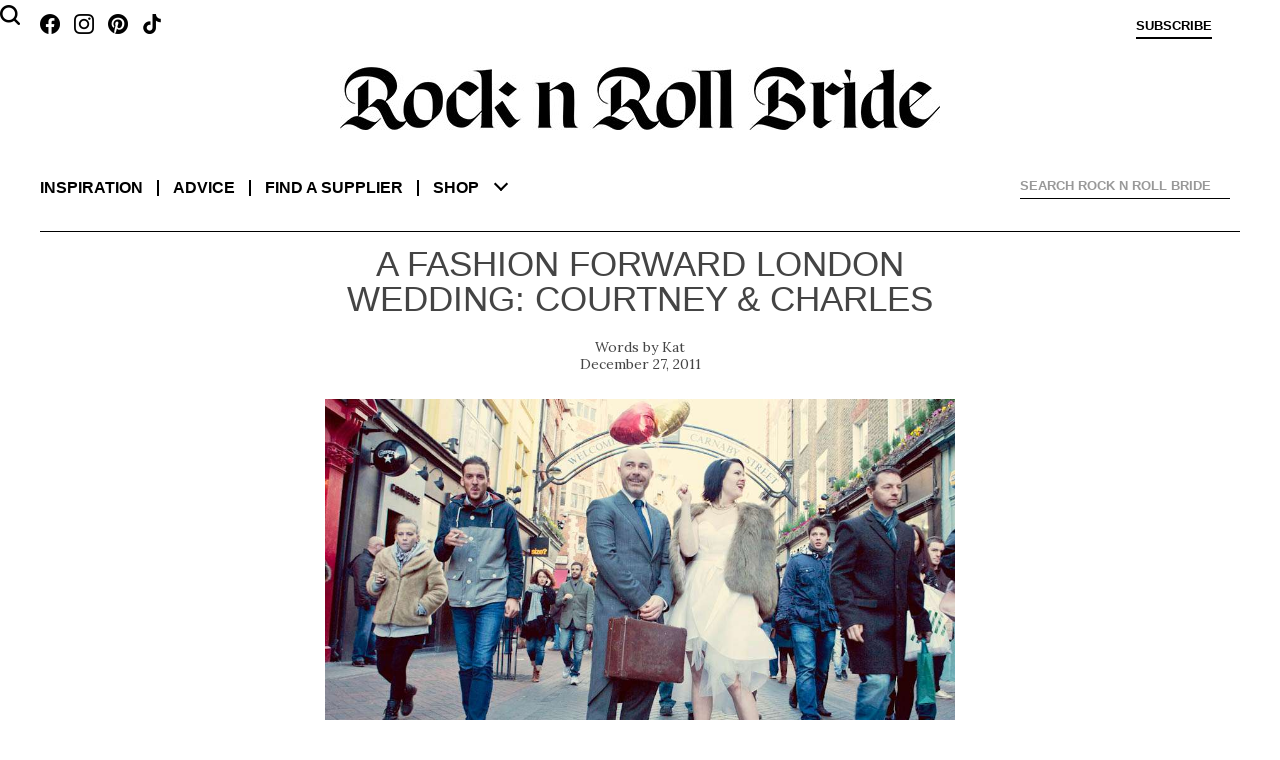

--- FILE ---
content_type: text/html; charset=UTF-8
request_url: https://www.rocknrollbride.com/2011/12/a-fashion-forward-london-wedding-courtney-charles/?utm_source=feedburner&utm_medium=feed&utm_campaign=Feed%3A+rocknrollbride%2Findex+%28Rock+%27n+Roll+Bride%29&utm_content=Google+Reader
body_size: 388942
content:
<!DOCTYPE html>
<html lang="en-US">
	<head>
		<meta charset="UTF-8" />
		<meta name="viewport" content="width=device-width, initial-scale=1" />
		<title>A Fashion Forward London Wedding: Courtney &#038; Charles &middot; Rock n Roll Bride</title>
		<link rel="profile" href="http://gmpg.org/xfn/11" />
		<link rel="pingback" href="https://www.rocknrollbride.com/xmlrpc.php" />
		<link rel="preconnect" href="https://fonts.googleapis.com">
		<link rel="preconnect" href="https://fonts.gstatic.com" crossorigin>
		<link href="https://fonts.googleapis.com/css2?family=Lora:ital,wght@0,400;0,700;1,400&display=swap" rel="stylesheet">
		<meta name='robots' content='max-image-preview:large' />
<meta name="keywords" content="wedding blog DIY Short Dress UK Vintage British Brides Wedding bridal blog" />
    <meta name="author" content="Kathryn Williams" />
    <meta property="fb:admins" content="783665622,785845720" />
    <meta property="fb:app_id" content="235956995353" />
    <meta property="twitter:card" content="summary" />
    <meta name="twitter:site" value="@RocknRollBride" />
    <meta property="og:title" content="A Fashion Forward London Wedding: Courtney &#038; Charles" />
    <meta property="og:type" content="article" />
    <meta property="og:image" content="https://www.rocknrollbride.com/wp-content/uploads/2011/12/fashionable-london-wedding178-960x640.jpg" />
    <meta property="og:url" content="https://www.rocknrollbride.com/2011/12/a-fashion-forward-london-wedding-courtney-charles/" />
    <meta property="og:description" content="Courtney &amp; Charles were married at Marylebone Town Hall followed by a reception at The Union Club in Soho, London. The fashion forward bride wore a short wedding dress by David Fielden and incredible gold shoes by Charlotte Olympia. Not only do I love that she had a bridesman as well as bridesmaids, but I&#039;m going gaga over his shirt and bow tie combo, made in the same Laura Ashley fabric as the girls. Doesn&#039;t it look fabulously chic?" />
    <meta property="og:site_name" content="Rock n Roll Bride" />
    <meta property="article:tag" content="Wedding" />
    <meta property="article:section" content="British Brides" />
    <meta property="article:section" content="Wedding" />
    <meta property="article:tag" content="DIY" />
    <meta property="article:tag" content="Short Dress" />
    <meta property="article:tag" content="UK" />
    <meta property="article:tag" content="Vintage" />
    <meta property="article:tag" content="Bridal" />
    <meta property="article:tag" content="Blog" />
    <meta property="article:tag" content="Wedding blog" />
<link rel="alternate" type="application/rss+xml" title="Rock n Roll Bride &raquo; Feed" href="https://www.rocknrollbride.com/feed/" />
<link rel="alternate" type="application/rss+xml" title="Rock n Roll Bride &raquo; Comments Feed" href="https://www.rocknrollbride.com/comments/feed/" />
<link rel="alternate" type="application/rss+xml" title="Rock n Roll Bride &raquo; A Fashion Forward London Wedding: Courtney &#038; Charles Comments Feed" href="https://www.rocknrollbride.com/2011/12/a-fashion-forward-london-wedding-courtney-charles/feed/" />
<link rel="alternate" title="oEmbed (JSON)" type="application/json+oembed" href="https://www.rocknrollbride.com/wp-json/oembed/1.0/embed?url=https%3A%2F%2Fwww.rocknrollbride.com%2F2011%2F12%2Fa-fashion-forward-london-wedding-courtney-charles%2F" />
<link rel="alternate" title="oEmbed (XML)" type="text/xml+oembed" href="https://www.rocknrollbride.com/wp-json/oembed/1.0/embed?url=https%3A%2F%2Fwww.rocknrollbride.com%2F2011%2F12%2Fa-fashion-forward-london-wedding-courtney-charles%2F&#038;format=xml" />
<style id='wp-img-auto-sizes-contain-inline-css' type='text/css'>
img:is([sizes=auto i],[sizes^="auto," i]){contain-intrinsic-size:3000px 1500px}
/*# sourceURL=wp-img-auto-sizes-contain-inline-css */
</style>
<link rel='stylesheet' id='dashicons-css' href='https://www.rocknrollbride.com/wp-includes/css/dashicons.min.css?ver=6.9' type='text/css' media='all' />
<link rel='stylesheet' id='thickbox-css' href='https://www.rocknrollbride.com/wp-includes/js/thickbox/thickbox.css?ver=6.9' type='text/css' media='all' />
<style id='wp-emoji-styles-inline-css' type='text/css'>

	img.wp-smiley, img.emoji {
		display: inline !important;
		border: none !important;
		box-shadow: none !important;
		height: 1em !important;
		width: 1em !important;
		margin: 0 0.07em !important;
		vertical-align: -0.1em !important;
		background: none !important;
		padding: 0 !important;
	}
/*# sourceURL=wp-emoji-styles-inline-css */
</style>
<link rel='stylesheet' id='wp-block-library-css' href='https://www.rocknrollbride.com/wp-includes/css/dist/block-library/style.min.css?ver=6.9' type='text/css' media='all' />
<style id='global-styles-inline-css' type='text/css'>
:root{--wp--preset--aspect-ratio--square: 1;--wp--preset--aspect-ratio--4-3: 4/3;--wp--preset--aspect-ratio--3-4: 3/4;--wp--preset--aspect-ratio--3-2: 3/2;--wp--preset--aspect-ratio--2-3: 2/3;--wp--preset--aspect-ratio--16-9: 16/9;--wp--preset--aspect-ratio--9-16: 9/16;--wp--preset--color--black: #000000;--wp--preset--color--cyan-bluish-gray: #abb8c3;--wp--preset--color--white: #fff;--wp--preset--color--pale-pink: #f78da7;--wp--preset--color--vivid-red: #cf2e2e;--wp--preset--color--luminous-vivid-orange: #ff6900;--wp--preset--color--luminous-vivid-amber: #fcb900;--wp--preset--color--light-green-cyan: #7bdcb5;--wp--preset--color--vivid-green-cyan: #00d084;--wp--preset--color--pale-cyan-blue: #8ed1fc;--wp--preset--color--vivid-cyan-blue: #0693e3;--wp--preset--color--vivid-purple: #9b51e0;--wp--preset--color--blue: #21759b;--wp--preset--color--dark-gray: #444;--wp--preset--color--medium-gray: #9f9f9f;--wp--preset--color--light-gray: #e6e6e6;--wp--preset--gradient--vivid-cyan-blue-to-vivid-purple: linear-gradient(135deg,rgb(6,147,227) 0%,rgb(155,81,224) 100%);--wp--preset--gradient--light-green-cyan-to-vivid-green-cyan: linear-gradient(135deg,rgb(122,220,180) 0%,rgb(0,208,130) 100%);--wp--preset--gradient--luminous-vivid-amber-to-luminous-vivid-orange: linear-gradient(135deg,rgb(252,185,0) 0%,rgb(255,105,0) 100%);--wp--preset--gradient--luminous-vivid-orange-to-vivid-red: linear-gradient(135deg,rgb(255,105,0) 0%,rgb(207,46,46) 100%);--wp--preset--gradient--very-light-gray-to-cyan-bluish-gray: linear-gradient(135deg,rgb(238,238,238) 0%,rgb(169,184,195) 100%);--wp--preset--gradient--cool-to-warm-spectrum: linear-gradient(135deg,rgb(74,234,220) 0%,rgb(151,120,209) 20%,rgb(207,42,186) 40%,rgb(238,44,130) 60%,rgb(251,105,98) 80%,rgb(254,248,76) 100%);--wp--preset--gradient--blush-light-purple: linear-gradient(135deg,rgb(255,206,236) 0%,rgb(152,150,240) 100%);--wp--preset--gradient--blush-bordeaux: linear-gradient(135deg,rgb(254,205,165) 0%,rgb(254,45,45) 50%,rgb(107,0,62) 100%);--wp--preset--gradient--luminous-dusk: linear-gradient(135deg,rgb(255,203,112) 0%,rgb(199,81,192) 50%,rgb(65,88,208) 100%);--wp--preset--gradient--pale-ocean: linear-gradient(135deg,rgb(255,245,203) 0%,rgb(182,227,212) 50%,rgb(51,167,181) 100%);--wp--preset--gradient--electric-grass: linear-gradient(135deg,rgb(202,248,128) 0%,rgb(113,206,126) 100%);--wp--preset--gradient--midnight: linear-gradient(135deg,rgb(2,3,129) 0%,rgb(40,116,252) 100%);--wp--preset--font-size--small: 13px;--wp--preset--font-size--medium: 20px;--wp--preset--font-size--large: 36px;--wp--preset--font-size--x-large: 42px;--wp--preset--spacing--20: 0.44rem;--wp--preset--spacing--30: 0.67rem;--wp--preset--spacing--40: 1rem;--wp--preset--spacing--50: 1.5rem;--wp--preset--spacing--60: 2.25rem;--wp--preset--spacing--70: 3.38rem;--wp--preset--spacing--80: 5.06rem;--wp--preset--shadow--natural: 6px 6px 9px rgba(0, 0, 0, 0.2);--wp--preset--shadow--deep: 12px 12px 50px rgba(0, 0, 0, 0.4);--wp--preset--shadow--sharp: 6px 6px 0px rgba(0, 0, 0, 0.2);--wp--preset--shadow--outlined: 6px 6px 0px -3px rgb(255, 255, 255), 6px 6px rgb(0, 0, 0);--wp--preset--shadow--crisp: 6px 6px 0px rgb(0, 0, 0);}:where(.is-layout-flex){gap: 0.5em;}:where(.is-layout-grid){gap: 0.5em;}body .is-layout-flex{display: flex;}.is-layout-flex{flex-wrap: wrap;align-items: center;}.is-layout-flex > :is(*, div){margin: 0;}body .is-layout-grid{display: grid;}.is-layout-grid > :is(*, div){margin: 0;}:where(.wp-block-columns.is-layout-flex){gap: 2em;}:where(.wp-block-columns.is-layout-grid){gap: 2em;}:where(.wp-block-post-template.is-layout-flex){gap: 1.25em;}:where(.wp-block-post-template.is-layout-grid){gap: 1.25em;}.has-black-color{color: var(--wp--preset--color--black) !important;}.has-cyan-bluish-gray-color{color: var(--wp--preset--color--cyan-bluish-gray) !important;}.has-white-color{color: var(--wp--preset--color--white) !important;}.has-pale-pink-color{color: var(--wp--preset--color--pale-pink) !important;}.has-vivid-red-color{color: var(--wp--preset--color--vivid-red) !important;}.has-luminous-vivid-orange-color{color: var(--wp--preset--color--luminous-vivid-orange) !important;}.has-luminous-vivid-amber-color{color: var(--wp--preset--color--luminous-vivid-amber) !important;}.has-light-green-cyan-color{color: var(--wp--preset--color--light-green-cyan) !important;}.has-vivid-green-cyan-color{color: var(--wp--preset--color--vivid-green-cyan) !important;}.has-pale-cyan-blue-color{color: var(--wp--preset--color--pale-cyan-blue) !important;}.has-vivid-cyan-blue-color{color: var(--wp--preset--color--vivid-cyan-blue) !important;}.has-vivid-purple-color{color: var(--wp--preset--color--vivid-purple) !important;}.has-black-background-color{background-color: var(--wp--preset--color--black) !important;}.has-cyan-bluish-gray-background-color{background-color: var(--wp--preset--color--cyan-bluish-gray) !important;}.has-white-background-color{background-color: var(--wp--preset--color--white) !important;}.has-pale-pink-background-color{background-color: var(--wp--preset--color--pale-pink) !important;}.has-vivid-red-background-color{background-color: var(--wp--preset--color--vivid-red) !important;}.has-luminous-vivid-orange-background-color{background-color: var(--wp--preset--color--luminous-vivid-orange) !important;}.has-luminous-vivid-amber-background-color{background-color: var(--wp--preset--color--luminous-vivid-amber) !important;}.has-light-green-cyan-background-color{background-color: var(--wp--preset--color--light-green-cyan) !important;}.has-vivid-green-cyan-background-color{background-color: var(--wp--preset--color--vivid-green-cyan) !important;}.has-pale-cyan-blue-background-color{background-color: var(--wp--preset--color--pale-cyan-blue) !important;}.has-vivid-cyan-blue-background-color{background-color: var(--wp--preset--color--vivid-cyan-blue) !important;}.has-vivid-purple-background-color{background-color: var(--wp--preset--color--vivid-purple) !important;}.has-black-border-color{border-color: var(--wp--preset--color--black) !important;}.has-cyan-bluish-gray-border-color{border-color: var(--wp--preset--color--cyan-bluish-gray) !important;}.has-white-border-color{border-color: var(--wp--preset--color--white) !important;}.has-pale-pink-border-color{border-color: var(--wp--preset--color--pale-pink) !important;}.has-vivid-red-border-color{border-color: var(--wp--preset--color--vivid-red) !important;}.has-luminous-vivid-orange-border-color{border-color: var(--wp--preset--color--luminous-vivid-orange) !important;}.has-luminous-vivid-amber-border-color{border-color: var(--wp--preset--color--luminous-vivid-amber) !important;}.has-light-green-cyan-border-color{border-color: var(--wp--preset--color--light-green-cyan) !important;}.has-vivid-green-cyan-border-color{border-color: var(--wp--preset--color--vivid-green-cyan) !important;}.has-pale-cyan-blue-border-color{border-color: var(--wp--preset--color--pale-cyan-blue) !important;}.has-vivid-cyan-blue-border-color{border-color: var(--wp--preset--color--vivid-cyan-blue) !important;}.has-vivid-purple-border-color{border-color: var(--wp--preset--color--vivid-purple) !important;}.has-vivid-cyan-blue-to-vivid-purple-gradient-background{background: var(--wp--preset--gradient--vivid-cyan-blue-to-vivid-purple) !important;}.has-light-green-cyan-to-vivid-green-cyan-gradient-background{background: var(--wp--preset--gradient--light-green-cyan-to-vivid-green-cyan) !important;}.has-luminous-vivid-amber-to-luminous-vivid-orange-gradient-background{background: var(--wp--preset--gradient--luminous-vivid-amber-to-luminous-vivid-orange) !important;}.has-luminous-vivid-orange-to-vivid-red-gradient-background{background: var(--wp--preset--gradient--luminous-vivid-orange-to-vivid-red) !important;}.has-very-light-gray-to-cyan-bluish-gray-gradient-background{background: var(--wp--preset--gradient--very-light-gray-to-cyan-bluish-gray) !important;}.has-cool-to-warm-spectrum-gradient-background{background: var(--wp--preset--gradient--cool-to-warm-spectrum) !important;}.has-blush-light-purple-gradient-background{background: var(--wp--preset--gradient--blush-light-purple) !important;}.has-blush-bordeaux-gradient-background{background: var(--wp--preset--gradient--blush-bordeaux) !important;}.has-luminous-dusk-gradient-background{background: var(--wp--preset--gradient--luminous-dusk) !important;}.has-pale-ocean-gradient-background{background: var(--wp--preset--gradient--pale-ocean) !important;}.has-electric-grass-gradient-background{background: var(--wp--preset--gradient--electric-grass) !important;}.has-midnight-gradient-background{background: var(--wp--preset--gradient--midnight) !important;}.has-small-font-size{font-size: var(--wp--preset--font-size--small) !important;}.has-medium-font-size{font-size: var(--wp--preset--font-size--medium) !important;}.has-large-font-size{font-size: var(--wp--preset--font-size--large) !important;}.has-x-large-font-size{font-size: var(--wp--preset--font-size--x-large) !important;}
/*# sourceURL=global-styles-inline-css */
</style>

<style id='classic-theme-styles-inline-css' type='text/css'>
/*! This file is auto-generated */
.wp-block-button__link{color:#fff;background-color:#32373c;border-radius:9999px;box-shadow:none;text-decoration:none;padding:calc(.667em + 2px) calc(1.333em + 2px);font-size:1.125em}.wp-block-file__button{background:#32373c;color:#fff;text-decoration:none}
/*# sourceURL=/wp-includes/css/classic-themes.min.css */
</style>
<link rel='stylesheet' id='slb_core-css' href='https://www.rocknrollbride.com/wp-content/plugins/simple-lightbox/client/css/app.css?ver=2.9.4' type='text/css' media='all' />
<script type="text/javascript" src="https://www.rocknrollbride.com/wp-includes/js/jquery/jquery.min.js?ver=3.7.1" id="jquery-core-js"></script>
<script type="text/javascript" src="https://www.rocknrollbride.com/wp-includes/js/jquery/jquery-migrate.min.js?ver=3.4.1" id="jquery-migrate-js"></script>
<link rel="https://api.w.org/" href="https://www.rocknrollbride.com/wp-json/" /><link rel="alternate" title="JSON" type="application/json" href="https://www.rocknrollbride.com/wp-json/wp/v2/posts/99650" /><link rel="EditURI" type="application/rsd+xml" title="RSD" href="https://www.rocknrollbride.com/xmlrpc.php?rsd" />
<meta name="generator" content="WordPress 6.9" />
<link rel="canonical" href="https://www.rocknrollbride.com/2011/12/a-fashion-forward-london-wedding-courtney-charles/" />
<link rel='shortlink' href='https://www.rocknrollbride.com/?p=99650' />
<link rel="stylesheet" id="rnr-style-css-concat" href="https://www.rocknrollbride.com/wp-content/plugins/rnr_concatify/min/?f=/wp-content/themes/rnr/style.css&mtime=1746191351" type="text/css" media="all" />
		
		<link rel="icon" type="image/png" href="/favicon-96x96.png" sizes="96x96" />
		<link rel="icon" type="image/svg+xml" href="/favicon.svg" />
		<link rel="shortcut icon" href="/favicon.ico" />
		<link rel="apple-touch-icon" sizes="180x180" href="/apple-touch-icon.png" />
		<meta name="apple-mobile-web-app-title" content="Rock n Roll Bride" />
		<link rel="manifest" href="/manifest.json" />
	</head>

	<body class="wp-singular post-template-default single single-post postid-99650 single-format-standard wp-embed-responsive wp-theme-twentytwelve wp-child-theme-rnr">

		<aside class="toptray">
			<a class="facebook" href="https://www.facebook.com/rocknrollbride" target="_blank"></a>
			<a class="instagram" href="https://www.instagram.com/rocknrollbridemagazine/" target="_blank"></a>
			<a class="pinterest" href="https://www.pinterest.co.uk/rocknrollbride/" target="_blank"></a>
			<a class="tiktok" href="https://www.tiktok.com/@rocknrollbride" target="_blank"></a>
			<a class="subscribe" href="/shop/?item=RNRMAG_SUB" title="Subscribe">Subscribe</a>
			<a class="cart" href="" title="View cart"></a>
			<a class="profile" href="" title="Sign in">Sign in</a>
		</aside>
		<header role="banner">
				<h1><a href="/" title="Rock n Roll Bride" rel="home"><img alt="Rock n Roll Bride - The ultimate guide for alternative brides" src="https://www.rocknrollbride.com/wp-content/themes/rnr/img/logo.jpg?1746050276" /></a></h1>
				<nav role="navigation">
					<div>
						<dl>
							<dt><a href="/">Inspiration</a></dt>
							<dd><a href="/topic/wedding/">Real weddings</a></dd>
							<dd><a href="/tag/elopement/">Elopements</a></dd>
							<dd><a href="/tag/destination-wedding/">Destination weddings</a></dd>
							<dd><a href="/topic/honeymoons/">Honeymoons</a></dd>
							<dd><a href="/topic/photo-shoots/">Photo shoots</a></dd>
						</dl>
						<dl>
							<dt><a href="/topic/wedding-planning-advice/">Advice</a></dt>
							<dd><a href="/topic/wedding-planning-advice/">Wedding planning</a></dd>
							<dd><a href="/submissions/">Getting featured</a></dd>
							<dd><a href="/editorial-photo-shoot-content-creation/">Creative directing for photo shoots</a></dd>
						</dl>
						<dl>
							<dt><a href="/rockstar-vendors/">Find a supplier</a></dt>
							<dd><a href="/rockstar-vendors/">Rockstar Vendors</a></dd>
							<dd><a href="/advertising/">Advertise with us</a></dd>
						</dl>
						<dl>
							<dt><a href="/shop/">Shop</a></dt>
							<dd><a href="/shop/?cat=1">The magazine</a></dd>
							<dd><a href="/shop/?item=RNRRPS_0001">The book</a></dd>
							<dd><a href="/shop#faqs">FAQs</a></dd>
						</dl>
						<ul>
							<li><a href="/about/">About</a></li>
							<li><a href="/contact">Contact us</a></li>
							<li><a class="facebook" href="https://www.facebook.com/rocknrollbride" target="_blank"></a><a class="instagram" href="https://www.instagram.com/rocknrollbridemagazine/" target="_blank"></a><a class="pinterest" href="https://www.pinterest.co.uk/rocknrollbride/" target="_blank"></a><a class="tiktok" href="https://www.tiktok.com/@rocknrollbride" target="_blank"></a></li>
							<li><a href="/shop/?item=RNRMAG_SUB">Subscribe</a></li>
						</ul>
						<div class="ico-close"></div>
						<div class="chevron-down"></div>
					</div>
				</nav>
			
<div id="rnr_search-2" class="widget widget_rnr_search">
<gcse:searchbox></gcse:searchbox>
</div>
			<gcse:searchresults></gcse:searchresults>
		</header>

		<div class="site">
			<div class="adsense"></div>
<div id="primary" class="site-content"><main role="main" itemscope itemtype="http://schema.org/BlogPosting" ><article>
		<header>
				<h1>A Fashion Forward London Wedding: Courtney &#038; Charles</h1>
				<p class="author"><a href="https://www.rocknrollbride.com/author/kat/" title="Posts by Kat" rel="author" itemprop="url"><span itemprop="name">Kat</span></a></p>
				<p class="datepublished">December 27, 2011</p>
		</header>

		<section class="entry-content">
			<p style="text-align: center;"><a href="/wp-content/uploads/2011/12/fashionable-london-wedding178.jpg" data-slb-active="1" data-slb-asset="2097261877" data-slb-internal="0" data-slb-group="99650"><img decoding="async" class="aligncenter  wp-image-99708" title="fashionable london wedding178" src="/wp-content/uploads/2011/12/fashionable-london-wedding178.jpg" alt="" width="500" srcset="https://www.rocknrollbride.com/wp-content/uploads/2011/12/fashionable-london-wedding178.jpg 1000w, https://www.rocknrollbride.com/wp-content/uploads/2011/12/fashionable-london-wedding178-960x640.jpg 960w, https://www.rocknrollbride.com/wp-content/uploads/2011/12/fashionable-london-wedding178-300x200.jpg 300w" sizes="(max-width: 1000px) 100vw, 1000px" /></a></p>
<p style="text-align: left;">Courtney &amp; Charles were married at Marylebone Town Hall followed by a reception at <a href="http://www.unionclub.co.uk/" target="_blank">The Union Club</a> in Soho, London. The fashion forward bride wore a short wedding dress by <a href="http://www.davidfielden.co.uk/" target="_blank">David Fielden</a> and incredible gold shoes by <a href="http://www.charlotteolympia.com/" target="_blank">Charlotte Olympia</a>. Not only do I love that she had a brides<em>man</em> as well as bridesmaids, but I&#8217;m going gaga over his shirt and bow tie combo, made in the same <a href="http://www.lauraashley.com/" target="_blank">Laura Ashley</a> fabric as the girls. Doesn&#8217;t it look fabulously chic?</p>
<p style="text-align: center;"><a href="/wp-content/uploads/2011/12/fashionable-london-wedding104.jpg" data-slb-active="1" data-slb-asset="1590513448" data-slb-internal="0" data-slb-group="99650"><img decoding="async" class="aligncenter  wp-image-99683" title="fashionable london wedding104" src="/wp-content/uploads/2011/12/fashionable-london-wedding104.jpg" alt="" width="500" srcset="https://www.rocknrollbride.com/wp-content/uploads/2011/12/fashionable-london-wedding104.jpg 1000w, https://www.rocknrollbride.com/wp-content/uploads/2011/12/fashionable-london-wedding104-164x109.jpg 164w, https://www.rocknrollbride.com/wp-content/uploads/2011/12/fashionable-london-wedding104-300x200.jpg 300w, https://www.rocknrollbride.com/wp-content/uploads/2011/12/fashionable-london-wedding104-576x384.jpg 576w" sizes="(max-width: 1000px) 100vw, 1000px" /></a></p>
<p style="text-align: center;"><a href="/wp-content/uploads/2011/12/fashionable-london-wedding36.jpg" data-slb-active="1" data-slb-asset="1541739506" data-slb-internal="0" data-slb-group="99650"><img decoding="async" class="aligncenter  wp-image-99663" title="fashionable london wedding36" src="/wp-content/uploads/2011/12/fashionable-london-wedding36.jpg" alt="" width="500" srcset="https://www.rocknrollbride.com/wp-content/uploads/2011/12/fashionable-london-wedding36.jpg 1000w, https://www.rocknrollbride.com/wp-content/uploads/2011/12/fashionable-london-wedding36-164x109.jpg 164w, https://www.rocknrollbride.com/wp-content/uploads/2011/12/fashionable-london-wedding36-300x200.jpg 300w, https://www.rocknrollbride.com/wp-content/uploads/2011/12/fashionable-london-wedding36-576x384.jpg 576w" sizes="(max-width: 1000px) 100vw, 1000px" /></a></p>
<p style="text-align: left;">&#8220;Being in London, the whole day felt really informal and fun,&#8221; Courtney explained. &#8220;We didn&#8217;t want a load of wedding protocol getting in the way of a good party. A few days after the wedding we had a post-wedding shoot in our wedding attire, at some of our favourite spots around the city.&#8221;</p>
<p style="text-align: center;"><a href="/wp-content/uploads/2011/12/fashionable-london-wedding160.jpg" data-slb-active="1" data-slb-asset="894130576" data-slb-internal="0" data-slb-group="99650"><img decoding="async" class="aligncenter  wp-image-99700" title="fashionable london wedding160" src="/wp-content/uploads/2011/12/fashionable-london-wedding160.jpg" alt="" width="500" srcset="https://www.rocknrollbride.com/wp-content/uploads/2011/12/fashionable-london-wedding160.jpg 667w, https://www.rocknrollbride.com/wp-content/uploads/2011/12/fashionable-london-wedding160-164x245.jpg 164w, https://www.rocknrollbride.com/wp-content/uploads/2011/12/fashionable-london-wedding160-200x300.jpg 200w, https://www.rocknrollbride.com/wp-content/uploads/2011/12/fashionable-london-wedding160-576x863.jpg 576w" sizes="(max-width: 667px) 100vw, 667px" /></a></p>
<p style="text-align: left;"><span id="more-99650"></span>Thanks to Courtney &amp; Charles and photographer Rebecca for sharing these today.</p>
<p style="text-align: left;">Be sure to keep your eyes on the blog in the new year, because I&#8217;ll be running a contest where you can win free wedding photography with Rebecca of <a href="http://www.catwalkwedding.com/index2.php" target="_blank">Catwalk Wedding</a>!</p>
<a id='gallery'></a><div id='gallery-1' class='gallery galleryid-99650 gallery-columns-3 gallery-size-thumbnail'><h2>The Gallery</h2><div style="padding-bottom: 845.51724137931%;"><div class='gallery-item' style='padding-top: 0%; left: 0; z-index: 66'><div class='gallery-icon'><a href="/wp-content/uploads/2011/12/fashionable-london-wedding1.jpg" data-slb-active="1" data-slb-asset="1857536647" data-slb-internal="0" data-slb-group="99650"><img decoding="async" data-test="123" width="164" height="109" src="[data-uri]" data-src="/wp-content/uploads/2011/12/fashionable-london-wedding1-164x109.jpg" class="attachment-thumbnail" alt="fashionable london wedding1" /></a><a rel="nobox" href="https://pinterest.com/pin/create/button/?url=https%3A%2F%2Fwww.rocknrollbride.com%2F2011%2F12%2Fa-fashion-forward-london-wedding-courtney-charles%2F&amp;media=https%3A%2F%2Fwww.rocknrollbride.com%2Fwp-content%2Fuploads%2F2011%2F12%2Ffashionable-london-wedding1.jpg&amp;description=A+Fashion+Forward+London+Wedding%3A+Courtney+%26%23038%3B+Charles" class="pin-it-button" title="Pin it on Pinterest" onclick="return pinIt(this, 'https://pinterest.com/pin/create/button/?url=https%3A%2F%2Fwww.rocknrollbride.com%2F2011%2F12%2Fa-fashion-forward-london-wedding-courtney-charles%2F&amp;media=https%3A%2F%2Fwww.rocknrollbride.com%2Fwp-content%2Fuploads%2F2011%2F12%2Ffashionable-london-wedding1.jpg&amp;description=A+Fashion+Forward+London+Wedding%3A+Courtney+%26%23038%3B+Charles', 'https://www.rocknrollbride.com/wp-content/uploads/2011/12/fashionable-london-wedding1.jpg', 'https://www.rocknrollbride.com/2011/12/a-fashion-forward-london-wedding-courtney-charles/');">Blog it</a></div></div><div class='gallery-item' style='padding-top: 0%; left: 34.310344828%; z-index: 65'><div class='gallery-icon'><a href="/wp-content/uploads/2011/12/fashionable-london-wedding6.jpg" data-slb-active="1" data-slb-asset="725564934" data-slb-internal="0" data-slb-group="99650"><img decoding="async" data-test="123" width="164" height="109" src="[data-uri]" data-src="/wp-content/uploads/2011/12/fashionable-london-wedding6-164x109.jpg" class="attachment-thumbnail" alt="fashionable london wedding6" /></a><a rel="nobox" href="https://pinterest.com/pin/create/button/?url=https%3A%2F%2Fwww.rocknrollbride.com%2F2011%2F12%2Fa-fashion-forward-london-wedding-courtney-charles%2F&amp;media=https%3A%2F%2Fwww.rocknrollbride.com%2Fwp-content%2Fuploads%2F2011%2F12%2Ffashionable-london-wedding6.jpg&amp;description=A+Fashion+Forward+London+Wedding%3A+Courtney+%26%23038%3B+Charles" class="pin-it-button" title="Pin it on Pinterest" onclick="return pinIt(this, 'https://pinterest.com/pin/create/button/?url=https%3A%2F%2Fwww.rocknrollbride.com%2F2011%2F12%2Fa-fashion-forward-london-wedding-courtney-charles%2F&amp;media=https%3A%2F%2Fwww.rocknrollbride.com%2Fwp-content%2Fuploads%2F2011%2F12%2Ffashionable-london-wedding6.jpg&amp;description=A+Fashion+Forward+London+Wedding%3A+Courtney+%26%23038%3B+Charles', 'https://www.rocknrollbride.com/wp-content/uploads/2011/12/fashionable-london-wedding6.jpg', 'https://www.rocknrollbride.com/2011/12/a-fashion-forward-london-wedding-courtney-charles/');">Blog it</a></div></div><div class='gallery-item' style='padding-top: 0%; right: 0; z-index: 64'><div class='gallery-icon'><a href="/wp-content/uploads/2011/12/fashionable-london-wedding9.jpg" data-slb-active="1" data-slb-asset="277927417" data-slb-internal="0" data-slb-group="99650"><img decoding="async" data-test="123" width="164" height="109" src="[data-uri]" data-src="/wp-content/uploads/2011/12/fashionable-london-wedding9-164x109.jpg" class="attachment-thumbnail" alt="fashionable london wedding9" /></a><a rel="nobox" href="https://pinterest.com/pin/create/button/?url=https%3A%2F%2Fwww.rocknrollbride.com%2F2011%2F12%2Fa-fashion-forward-london-wedding-courtney-charles%2F&amp;media=https%3A%2F%2Fwww.rocknrollbride.com%2Fwp-content%2Fuploads%2F2011%2F12%2Ffashionable-london-wedding9.jpg&amp;description=A+Fashion+Forward+London+Wedding%3A+Courtney+%26%23038%3B+Charles" class="pin-it-button" title="Pin it on Pinterest" onclick="return pinIt(this, 'https://pinterest.com/pin/create/button/?url=https%3A%2F%2Fwww.rocknrollbride.com%2F2011%2F12%2Fa-fashion-forward-london-wedding-courtney-charles%2F&amp;media=https%3A%2F%2Fwww.rocknrollbride.com%2Fwp-content%2Fuploads%2F2011%2F12%2Ffashionable-london-wedding9.jpg&amp;description=A+Fashion+Forward+London+Wedding%3A+Courtney+%26%23038%3B+Charles', 'https://www.rocknrollbride.com/wp-content/uploads/2011/12/fashionable-london-wedding9.jpg', 'https://www.rocknrollbride.com/2011/12/a-fashion-forward-london-wedding-courtney-charles/');">Blog it</a></div></div><div class='gallery-item' style='padding-top: 24.48275862069%; left: 0; z-index: 63'><div class='gallery-icon'><a href="/wp-content/uploads/2011/12/fashionable-london-wedding11.jpg" data-slb-active="1" data-slb-asset="839833394" data-slb-internal="0" data-slb-group="99650"><img loading="lazy" decoding="async" data-test="123" width="164" height="245" src="[data-uri]" data-src="/wp-content/uploads/2011/12/fashionable-london-wedding11-164x245.jpg" class="attachment-thumbnail" alt="fashionable london wedding11" /></a><a rel="nobox" href="https://pinterest.com/pin/create/button/?url=https%3A%2F%2Fwww.rocknrollbride.com%2F2011%2F12%2Fa-fashion-forward-london-wedding-courtney-charles%2F&amp;media=https%3A%2F%2Fwww.rocknrollbride.com%2Fwp-content%2Fuploads%2F2011%2F12%2Ffashionable-london-wedding11.jpg&amp;description=A+Fashion+Forward+London+Wedding%3A+Courtney+%26%23038%3B+Charles" class="pin-it-button" title="Pin it on Pinterest" onclick="return pinIt(this, 'https://pinterest.com/pin/create/button/?url=https%3A%2F%2Fwww.rocknrollbride.com%2F2011%2F12%2Fa-fashion-forward-london-wedding-courtney-charles%2F&amp;media=https%3A%2F%2Fwww.rocknrollbride.com%2Fwp-content%2Fuploads%2F2011%2F12%2Ffashionable-london-wedding11.jpg&amp;description=A+Fashion+Forward+London+Wedding%3A+Courtney+%26%23038%3B+Charles', 'https://www.rocknrollbride.com/wp-content/uploads/2011/12/fashionable-london-wedding11.jpg', 'https://www.rocknrollbride.com/2011/12/a-fashion-forward-london-wedding-courtney-charles/');">Blog it</a></div></div><div class='gallery-item' style='padding-top: 24.48275862069%; left: 34.310344828%; z-index: 62'><div class='gallery-icon'><a href="/wp-content/uploads/2011/12/fashionable-london-wedding13.jpg" data-slb-active="1" data-slb-asset="2019033353" data-slb-internal="0" data-slb-group="99650"><img loading="lazy" decoding="async" data-test="123" width="164" height="109" src="[data-uri]" data-src="/wp-content/uploads/2011/12/fashionable-london-wedding13-164x109.jpg" class="attachment-thumbnail" alt="fashionable london wedding13" /></a><a rel="nobox" href="https://pinterest.com/pin/create/button/?url=https%3A%2F%2Fwww.rocknrollbride.com%2F2011%2F12%2Fa-fashion-forward-london-wedding-courtney-charles%2F&amp;media=https%3A%2F%2Fwww.rocknrollbride.com%2Fwp-content%2Fuploads%2F2011%2F12%2Ffashionable-london-wedding13.jpg&amp;description=A+Fashion+Forward+London+Wedding%3A+Courtney+%26%23038%3B+Charles" class="pin-it-button" title="Pin it on Pinterest" onclick="return pinIt(this, 'https://pinterest.com/pin/create/button/?url=https%3A%2F%2Fwww.rocknrollbride.com%2F2011%2F12%2Fa-fashion-forward-london-wedding-courtney-charles%2F&amp;media=https%3A%2F%2Fwww.rocknrollbride.com%2Fwp-content%2Fuploads%2F2011%2F12%2Ffashionable-london-wedding13.jpg&amp;description=A+Fashion+Forward+London+Wedding%3A+Courtney+%26%23038%3B+Charles', 'https://www.rocknrollbride.com/wp-content/uploads/2011/12/fashionable-london-wedding13.jpg', 'https://www.rocknrollbride.com/2011/12/a-fashion-forward-london-wedding-courtney-charles/');">Blog it</a></div></div><div class='gallery-item' style='padding-top: 24.48275862069%; right: 0; z-index: 61'><div class='gallery-icon'><a href="/wp-content/uploads/2011/12/fashionable-london-wedding14.jpg" data-slb-active="1" data-slb-asset="372022532" data-slb-internal="0" data-slb-group="99650"><img loading="lazy" decoding="async" data-test="123" width="164" height="109" src="[data-uri]" data-src="/wp-content/uploads/2011/12/fashionable-london-wedding14-164x109.jpg" class="attachment-thumbnail" alt="fashionable london wedding14" /></a><a rel="nobox" href="https://pinterest.com/pin/create/button/?url=https%3A%2F%2Fwww.rocknrollbride.com%2F2011%2F12%2Fa-fashion-forward-london-wedding-courtney-charles%2F&amp;media=https%3A%2F%2Fwww.rocknrollbride.com%2Fwp-content%2Fuploads%2F2011%2F12%2Ffashionable-london-wedding14.jpg&amp;description=A+Fashion+Forward+London+Wedding%3A+Courtney+%26%23038%3B+Charles" class="pin-it-button" title="Pin it on Pinterest" onclick="return pinIt(this, 'https://pinterest.com/pin/create/button/?url=https%3A%2F%2Fwww.rocknrollbride.com%2F2011%2F12%2Fa-fashion-forward-london-wedding-courtney-charles%2F&amp;media=https%3A%2F%2Fwww.rocknrollbride.com%2Fwp-content%2Fuploads%2F2011%2F12%2Ffashionable-london-wedding14.jpg&amp;description=A+Fashion+Forward+London+Wedding%3A+Courtney+%26%23038%3B+Charles', 'https://www.rocknrollbride.com/wp-content/uploads/2011/12/fashionable-london-wedding14.jpg', 'https://www.rocknrollbride.com/2011/12/a-fashion-forward-london-wedding-courtney-charles/');">Blog it</a></div></div><div class='gallery-item' style='padding-top: 48.965517241379%; left: 34.310344828%; z-index: 60'><div class='gallery-icon'><a href="/wp-content/uploads/2011/12/fashionable-london-wedding15.jpg" data-slb-active="1" data-slb-asset="565101166" data-slb-internal="0" data-slb-group="99650"><img loading="lazy" decoding="async" data-test="123" width="164" height="109" src="[data-uri]" data-src="/wp-content/uploads/2011/12/fashionable-london-wedding15-164x109.jpg" class="attachment-thumbnail" alt="fashionable london wedding15" /></a><a rel="nobox" href="https://pinterest.com/pin/create/button/?url=https%3A%2F%2Fwww.rocknrollbride.com%2F2011%2F12%2Fa-fashion-forward-london-wedding-courtney-charles%2F&amp;media=https%3A%2F%2Fwww.rocknrollbride.com%2Fwp-content%2Fuploads%2F2011%2F12%2Ffashionable-london-wedding15.jpg&amp;description=A+Fashion+Forward+London+Wedding%3A+Courtney+%26%23038%3B+Charles" class="pin-it-button" title="Pin it on Pinterest" onclick="return pinIt(this, 'https://pinterest.com/pin/create/button/?url=https%3A%2F%2Fwww.rocknrollbride.com%2F2011%2F12%2Fa-fashion-forward-london-wedding-courtney-charles%2F&amp;media=https%3A%2F%2Fwww.rocknrollbride.com%2Fwp-content%2Fuploads%2F2011%2F12%2Ffashionable-london-wedding15.jpg&amp;description=A+Fashion+Forward+London+Wedding%3A+Courtney+%26%23038%3B+Charles', 'https://www.rocknrollbride.com/wp-content/uploads/2011/12/fashionable-london-wedding15.jpg', 'https://www.rocknrollbride.com/2011/12/a-fashion-forward-london-wedding-courtney-charles/');">Blog it</a></div></div><div class='gallery-item' style='padding-top: 48.965517241379%; right: 0; z-index: 59'><div class='gallery-icon'><a href="/wp-content/uploads/2011/12/fashionable-london-wedding16.jpg" data-slb-active="1" data-slb-asset="1553312755" data-slb-internal="0" data-slb-group="99650"><img loading="lazy" decoding="async" data-test="123" width="164" height="109" src="[data-uri]" data-src="/wp-content/uploads/2011/12/fashionable-london-wedding16-164x109.jpg" class="attachment-thumbnail" alt="fashionable london wedding16" /></a><a rel="nobox" href="https://pinterest.com/pin/create/button/?url=https%3A%2F%2Fwww.rocknrollbride.com%2F2011%2F12%2Fa-fashion-forward-london-wedding-courtney-charles%2F&amp;media=https%3A%2F%2Fwww.rocknrollbride.com%2Fwp-content%2Fuploads%2F2011%2F12%2Ffashionable-london-wedding16.jpg&amp;description=A+Fashion+Forward+London+Wedding%3A+Courtney+%26%23038%3B+Charles" class="pin-it-button" title="Pin it on Pinterest" onclick="return pinIt(this, 'https://pinterest.com/pin/create/button/?url=https%3A%2F%2Fwww.rocknrollbride.com%2F2011%2F12%2Fa-fashion-forward-london-wedding-courtney-charles%2F&amp;media=https%3A%2F%2Fwww.rocknrollbride.com%2Fwp-content%2Fuploads%2F2011%2F12%2Ffashionable-london-wedding16.jpg&amp;description=A+Fashion+Forward+London+Wedding%3A+Courtney+%26%23038%3B+Charles', 'https://www.rocknrollbride.com/wp-content/uploads/2011/12/fashionable-london-wedding16.jpg', 'https://www.rocknrollbride.com/2011/12/a-fashion-forward-london-wedding-courtney-charles/');">Blog it</a></div></div><div class='gallery-item' style='padding-top: 72.413793103448%; left: 0; z-index: 58'><div class='gallery-icon'><a href="/wp-content/uploads/2011/12/fashionable-london-wedding17.jpg" data-slb-active="1" data-slb-asset="1638754419" data-slb-internal="0" data-slb-group="99650"><img loading="lazy" decoding="async" data-test="123" width="164" height="245" src="[data-uri]" data-src="/wp-content/uploads/2011/12/fashionable-london-wedding17-164x245.jpg" class="attachment-thumbnail" alt="fashionable london wedding17" /></a><a rel="nobox" href="https://pinterest.com/pin/create/button/?url=https%3A%2F%2Fwww.rocknrollbride.com%2F2011%2F12%2Fa-fashion-forward-london-wedding-courtney-charles%2F&amp;media=https%3A%2F%2Fwww.rocknrollbride.com%2Fwp-content%2Fuploads%2F2011%2F12%2Ffashionable-london-wedding17.jpg&amp;description=A+Fashion+Forward+London+Wedding%3A+Courtney+%26%23038%3B+Charles" class="pin-it-button" title="Pin it on Pinterest" onclick="return pinIt(this, 'https://pinterest.com/pin/create/button/?url=https%3A%2F%2Fwww.rocknrollbride.com%2F2011%2F12%2Fa-fashion-forward-london-wedding-courtney-charles%2F&amp;media=https%3A%2F%2Fwww.rocknrollbride.com%2Fwp-content%2Fuploads%2F2011%2F12%2Ffashionable-london-wedding17.jpg&amp;description=A+Fashion+Forward+London+Wedding%3A+Courtney+%26%23038%3B+Charles', 'https://www.rocknrollbride.com/wp-content/uploads/2011/12/fashionable-london-wedding17.jpg', 'https://www.rocknrollbride.com/2011/12/a-fashion-forward-london-wedding-courtney-charles/');">Blog it</a></div></div><div class='gallery-item' style='padding-top: 73.448275862069%; left: 34.310344828%; z-index: 57'><div class='gallery-icon'><a href="/wp-content/uploads/2011/12/fashionable-london-wedding21.jpg" data-slb-active="1" data-slb-asset="1650981967" data-slb-internal="0" data-slb-group="99650"><img loading="lazy" decoding="async" data-test="123" width="164" height="245" src="[data-uri]" data-src="/wp-content/uploads/2011/12/fashionable-london-wedding21-164x245.jpg" class="attachment-thumbnail" alt="fashionable london wedding21" /></a><a rel="nobox" href="https://pinterest.com/pin/create/button/?url=https%3A%2F%2Fwww.rocknrollbride.com%2F2011%2F12%2Fa-fashion-forward-london-wedding-courtney-charles%2F&amp;media=https%3A%2F%2Fwww.rocknrollbride.com%2Fwp-content%2Fuploads%2F2011%2F12%2Ffashionable-london-wedding21.jpg&amp;description=A+Fashion+Forward+London+Wedding%3A+Courtney+%26%23038%3B+Charles" class="pin-it-button" title="Pin it on Pinterest" onclick="return pinIt(this, 'https://pinterest.com/pin/create/button/?url=https%3A%2F%2Fwww.rocknrollbride.com%2F2011%2F12%2Fa-fashion-forward-london-wedding-courtney-charles%2F&amp;media=https%3A%2F%2Fwww.rocknrollbride.com%2Fwp-content%2Fuploads%2F2011%2F12%2Ffashionable-london-wedding21.jpg&amp;description=A+Fashion+Forward+London+Wedding%3A+Courtney+%26%23038%3B+Charles', 'https://www.rocknrollbride.com/wp-content/uploads/2011/12/fashionable-london-wedding21.jpg', 'https://www.rocknrollbride.com/2011/12/a-fashion-forward-london-wedding-courtney-charles/');">Blog it</a></div></div><div class='gallery-item' style='padding-top: 73.448275862069%; right: 0; z-index: 56'><div class='gallery-icon'><a href="/wp-content/uploads/2011/12/fashionable-london-wedding31.jpg" data-slb-active="1" data-slb-asset="1831331073" data-slb-internal="0" data-slb-group="99650"><img loading="lazy" decoding="async" data-test="123" width="164" height="109" src="[data-uri]" data-src="/wp-content/uploads/2011/12/fashionable-london-wedding31-164x109.jpg" class="attachment-thumbnail" alt="fashionable london wedding31" /></a><a rel="nobox" href="https://pinterest.com/pin/create/button/?url=https%3A%2F%2Fwww.rocknrollbride.com%2F2011%2F12%2Fa-fashion-forward-london-wedding-courtney-charles%2F&amp;media=https%3A%2F%2Fwww.rocknrollbride.com%2Fwp-content%2Fuploads%2F2011%2F12%2Ffashionable-london-wedding31.jpg&amp;description=A+Fashion+Forward+London+Wedding%3A+Courtney+%26%23038%3B+Charles" class="pin-it-button" title="Pin it on Pinterest" onclick="return pinIt(this, 'https://pinterest.com/pin/create/button/?url=https%3A%2F%2Fwww.rocknrollbride.com%2F2011%2F12%2Fa-fashion-forward-london-wedding-courtney-charles%2F&amp;media=https%3A%2F%2Fwww.rocknrollbride.com%2Fwp-content%2Fuploads%2F2011%2F12%2Ffashionable-london-wedding31.jpg&amp;description=A+Fashion+Forward+London+Wedding%3A+Courtney+%26%23038%3B+Charles', 'https://www.rocknrollbride.com/wp-content/uploads/2011/12/fashionable-london-wedding31.jpg', 'https://www.rocknrollbride.com/2011/12/a-fashion-forward-london-wedding-courtney-charles/');">Blog it</a></div></div><div class='gallery-item' style='padding-top: 97.931034482759%; right: 0; z-index: 55'><div class='gallery-icon'><a href="/wp-content/uploads/2011/12/fashionable-london-wedding33.jpg" data-slb-active="1" data-slb-asset="918290692" data-slb-internal="0" data-slb-group="99650"><img loading="lazy" decoding="async" data-test="123" width="164" height="245" src="[data-uri]" data-src="/wp-content/uploads/2011/12/fashionable-london-wedding33-164x245.jpg" class="attachment-thumbnail" alt="fashionable london wedding33" /></a><a rel="nobox" href="https://pinterest.com/pin/create/button/?url=https%3A%2F%2Fwww.rocknrollbride.com%2F2011%2F12%2Fa-fashion-forward-london-wedding-courtney-charles%2F&amp;media=https%3A%2F%2Fwww.rocknrollbride.com%2Fwp-content%2Fuploads%2F2011%2F12%2Ffashionable-london-wedding33.jpg&amp;description=A+Fashion+Forward+London+Wedding%3A+Courtney+%26%23038%3B+Charles" class="pin-it-button" title="Pin it on Pinterest" onclick="return pinIt(this, 'https://pinterest.com/pin/create/button/?url=https%3A%2F%2Fwww.rocknrollbride.com%2F2011%2F12%2Fa-fashion-forward-london-wedding-courtney-charles%2F&amp;media=https%3A%2F%2Fwww.rocknrollbride.com%2Fwp-content%2Fuploads%2F2011%2F12%2Ffashionable-london-wedding33.jpg&amp;description=A+Fashion+Forward+London+Wedding%3A+Courtney+%26%23038%3B+Charles', 'https://www.rocknrollbride.com/wp-content/uploads/2011/12/fashionable-london-wedding33.jpg', 'https://www.rocknrollbride.com/2011/12/a-fashion-forward-london-wedding-courtney-charles/');">Blog it</a></div></div><div class='gallery-item' style='padding-top: 120.34482758621%; left: 0; z-index: 54'><div class='gallery-icon'><a href="/wp-content/uploads/2011/12/fashionable-london-wedding36.jpg" data-slb-active="1" data-slb-asset="1541739506" data-slb-internal="0" data-slb-group="99650"><img loading="lazy" decoding="async" data-test="123" width="164" height="109" src="[data-uri]" data-src="/wp-content/uploads/2011/12/fashionable-london-wedding36-164x109.jpg" class="attachment-thumbnail" alt="fashionable london wedding36" /></a><a rel="nobox" href="https://pinterest.com/pin/create/button/?url=https%3A%2F%2Fwww.rocknrollbride.com%2F2011%2F12%2Fa-fashion-forward-london-wedding-courtney-charles%2F&amp;media=https%3A%2F%2Fwww.rocknrollbride.com%2Fwp-content%2Fuploads%2F2011%2F12%2Ffashionable-london-wedding36.jpg&amp;description=A+Fashion+Forward+London+Wedding%3A+Courtney+%26%23038%3B+Charles" class="pin-it-button" title="Pin it on Pinterest" onclick="return pinIt(this, 'https://pinterest.com/pin/create/button/?url=https%3A%2F%2Fwww.rocknrollbride.com%2F2011%2F12%2Fa-fashion-forward-london-wedding-courtney-charles%2F&amp;media=https%3A%2F%2Fwww.rocknrollbride.com%2Fwp-content%2Fuploads%2F2011%2F12%2Ffashionable-london-wedding36.jpg&amp;description=A+Fashion+Forward+London+Wedding%3A+Courtney+%26%23038%3B+Charles', 'https://www.rocknrollbride.com/wp-content/uploads/2011/12/fashionable-london-wedding36.jpg', 'https://www.rocknrollbride.com/2011/12/a-fashion-forward-london-wedding-courtney-charles/');">Blog it</a></div></div><div class='gallery-item' style='padding-top: 121.37931034483%; left: 34.310344828%; z-index: 53'><div class='gallery-icon'><a href="/wp-content/uploads/2011/12/fashionable-london-wedding37.jpg" data-slb-active="1" data-slb-asset="1158058084" data-slb-internal="0" data-slb-group="99650"><img loading="lazy" decoding="async" data-test="123" width="164" height="109" src="[data-uri]" data-src="/wp-content/uploads/2011/12/fashionable-london-wedding37-164x109.jpg" class="attachment-thumbnail" alt="fashionable london wedding37" /></a><a rel="nobox" href="https://pinterest.com/pin/create/button/?url=https%3A%2F%2Fwww.rocknrollbride.com%2F2011%2F12%2Fa-fashion-forward-london-wedding-courtney-charles%2F&amp;media=https%3A%2F%2Fwww.rocknrollbride.com%2Fwp-content%2Fuploads%2F2011%2F12%2Ffashionable-london-wedding37.jpg&amp;description=A+Fashion+Forward+London+Wedding%3A+Courtney+%26%23038%3B+Charles" class="pin-it-button" title="Pin it on Pinterest" onclick="return pinIt(this, 'https://pinterest.com/pin/create/button/?url=https%3A%2F%2Fwww.rocknrollbride.com%2F2011%2F12%2Fa-fashion-forward-london-wedding-courtney-charles%2F&amp;media=https%3A%2F%2Fwww.rocknrollbride.com%2Fwp-content%2Fuploads%2F2011%2F12%2Ffashionable-london-wedding37.jpg&amp;description=A+Fashion+Forward+London+Wedding%3A+Courtney+%26%23038%3B+Charles', 'https://www.rocknrollbride.com/wp-content/uploads/2011/12/fashionable-london-wedding37.jpg', 'https://www.rocknrollbride.com/2011/12/a-fashion-forward-london-wedding-courtney-charles/');">Blog it</a></div></div><div class='gallery-item' style='padding-top: 144.8275862069%; left: 0; z-index: 52'><div class='gallery-icon'><a href="/wp-content/uploads/2011/12/fashionable-london-wedding39.jpg" data-slb-active="1" data-slb-asset="740462607" data-slb-internal="0" data-slb-group="99650"><img loading="lazy" decoding="async" data-test="123" width="164" height="245" src="[data-uri]" data-src="/wp-content/uploads/2011/12/fashionable-london-wedding39-164x245.jpg" class="attachment-thumbnail" alt="fashionable london wedding39" /></a><a rel="nobox" href="https://pinterest.com/pin/create/button/?url=https%3A%2F%2Fwww.rocknrollbride.com%2F2011%2F12%2Fa-fashion-forward-london-wedding-courtney-charles%2F&amp;media=https%3A%2F%2Fwww.rocknrollbride.com%2Fwp-content%2Fuploads%2F2011%2F12%2Ffashionable-london-wedding39.jpg&amp;description=A+Fashion+Forward+London+Wedding%3A+Courtney+%26%23038%3B+Charles" class="pin-it-button" title="Pin it on Pinterest" onclick="return pinIt(this, 'https://pinterest.com/pin/create/button/?url=https%3A%2F%2Fwww.rocknrollbride.com%2F2011%2F12%2Fa-fashion-forward-london-wedding-courtney-charles%2F&amp;media=https%3A%2F%2Fwww.rocknrollbride.com%2Fwp-content%2Fuploads%2F2011%2F12%2Ffashionable-london-wedding39.jpg&amp;description=A+Fashion+Forward+London+Wedding%3A+Courtney+%26%23038%3B+Charles', 'https://www.rocknrollbride.com/wp-content/uploads/2011/12/fashionable-london-wedding39.jpg', 'https://www.rocknrollbride.com/2011/12/a-fashion-forward-london-wedding-courtney-charles/');">Blog it</a></div></div><div class='gallery-item' style='padding-top: 145.86206896552%; left: 34.310344828%; z-index: 51'><div class='gallery-icon'><a href="/wp-content/uploads/2011/12/fashionable-london-wedding42.jpg" data-slb-active="1" data-slb-asset="98353299" data-slb-internal="0" data-slb-group="99650"><img loading="lazy" decoding="async" data-test="123" width="164" height="109" src="[data-uri]" data-src="/wp-content/uploads/2011/12/fashionable-london-wedding42-164x109.jpg" class="attachment-thumbnail" alt="fashionable london wedding42" /></a><a rel="nobox" href="https://pinterest.com/pin/create/button/?url=https%3A%2F%2Fwww.rocknrollbride.com%2F2011%2F12%2Fa-fashion-forward-london-wedding-courtney-charles%2F&amp;media=https%3A%2F%2Fwww.rocknrollbride.com%2Fwp-content%2Fuploads%2F2011%2F12%2Ffashionable-london-wedding42.jpg&amp;description=A+Fashion+Forward+London+Wedding%3A+Courtney+%26%23038%3B+Charles" class="pin-it-button" title="Pin it on Pinterest" onclick="return pinIt(this, 'https://pinterest.com/pin/create/button/?url=https%3A%2F%2Fwww.rocknrollbride.com%2F2011%2F12%2Fa-fashion-forward-london-wedding-courtney-charles%2F&amp;media=https%3A%2F%2Fwww.rocknrollbride.com%2Fwp-content%2Fuploads%2F2011%2F12%2Ffashionable-london-wedding42.jpg&amp;description=A+Fashion+Forward+London+Wedding%3A+Courtney+%26%23038%3B+Charles', 'https://www.rocknrollbride.com/wp-content/uploads/2011/12/fashionable-london-wedding42.jpg', 'https://www.rocknrollbride.com/2011/12/a-fashion-forward-london-wedding-courtney-charles/');">Blog it</a></div></div><div class='gallery-item' style='padding-top: 145.86206896552%; right: 0; z-index: 50'><div class='gallery-icon'><a href="/wp-content/uploads/2011/12/fashionable-london-wedding52.jpg" data-slb-active="1" data-slb-asset="1609733183" data-slb-internal="0" data-slb-group="99650"><img loading="lazy" decoding="async" data-test="123" width="164" height="109" src="[data-uri]" data-src="/wp-content/uploads/2011/12/fashionable-london-wedding52-164x109.jpg" class="attachment-thumbnail" alt="fashionable london wedding52" /></a><a rel="nobox" href="https://pinterest.com/pin/create/button/?url=https%3A%2F%2Fwww.rocknrollbride.com%2F2011%2F12%2Fa-fashion-forward-london-wedding-courtney-charles%2F&amp;media=https%3A%2F%2Fwww.rocknrollbride.com%2Fwp-content%2Fuploads%2F2011%2F12%2Ffashionable-london-wedding52.jpg&amp;description=A+Fashion+Forward+London+Wedding%3A+Courtney+%26%23038%3B+Charles" class="pin-it-button" title="Pin it on Pinterest" onclick="return pinIt(this, 'https://pinterest.com/pin/create/button/?url=https%3A%2F%2Fwww.rocknrollbride.com%2F2011%2F12%2Fa-fashion-forward-london-wedding-courtney-charles%2F&amp;media=https%3A%2F%2Fwww.rocknrollbride.com%2Fwp-content%2Fuploads%2F2011%2F12%2Ffashionable-london-wedding52.jpg&amp;description=A+Fashion+Forward+London+Wedding%3A+Courtney+%26%23038%3B+Charles', 'https://www.rocknrollbride.com/wp-content/uploads/2011/12/fashionable-london-wedding52.jpg', 'https://www.rocknrollbride.com/2011/12/a-fashion-forward-london-wedding-courtney-charles/');">Blog it</a></div></div><div class='gallery-item' style='padding-top: 170.34482758621%; left: 34.310344828%; z-index: 49'><div class='gallery-icon'><a href="/wp-content/uploads/2011/12/fashionable-london-wedding61.jpg" data-slb-active="1" data-slb-asset="228577915" data-slb-internal="0" data-slb-group="99650"><img loading="lazy" decoding="async" data-test="123" width="164" height="109" src="[data-uri]" data-src="/wp-content/uploads/2011/12/fashionable-london-wedding61-164x109.jpg" class="attachment-thumbnail" alt="fashionable london wedding61" /></a><a rel="nobox" href="https://pinterest.com/pin/create/button/?url=https%3A%2F%2Fwww.rocknrollbride.com%2F2011%2F12%2Fa-fashion-forward-london-wedding-courtney-charles%2F&amp;media=https%3A%2F%2Fwww.rocknrollbride.com%2Fwp-content%2Fuploads%2F2011%2F12%2Ffashionable-london-wedding61.jpg&amp;description=A+Fashion+Forward+London+Wedding%3A+Courtney+%26%23038%3B+Charles" class="pin-it-button" title="Pin it on Pinterest" onclick="return pinIt(this, 'https://pinterest.com/pin/create/button/?url=https%3A%2F%2Fwww.rocknrollbride.com%2F2011%2F12%2Fa-fashion-forward-london-wedding-courtney-charles%2F&amp;media=https%3A%2F%2Fwww.rocknrollbride.com%2Fwp-content%2Fuploads%2F2011%2F12%2Ffashionable-london-wedding61.jpg&amp;description=A+Fashion+Forward+London+Wedding%3A+Courtney+%26%23038%3B+Charles', 'https://www.rocknrollbride.com/wp-content/uploads/2011/12/fashionable-london-wedding61.jpg', 'https://www.rocknrollbride.com/2011/12/a-fashion-forward-london-wedding-courtney-charles/');">Blog it</a></div></div><div class='gallery-item' style='padding-top: 170.34482758621%; right: 0; z-index: 48'><div class='gallery-icon'><a href="/wp-content/uploads/2011/12/fashionable-london-wedding63.jpg" data-slb-active="1" data-slb-asset="502800336" data-slb-internal="0" data-slb-group="99650"><img loading="lazy" decoding="async" data-test="123" width="164" height="245" src="[data-uri]" data-src="/wp-content/uploads/2011/12/fashionable-london-wedding63-164x245.jpg" class="attachment-thumbnail" alt="fashionable london wedding63" /></a><a rel="nobox" href="https://pinterest.com/pin/create/button/?url=https%3A%2F%2Fwww.rocknrollbride.com%2F2011%2F12%2Fa-fashion-forward-london-wedding-courtney-charles%2F&amp;media=https%3A%2F%2Fwww.rocknrollbride.com%2Fwp-content%2Fuploads%2F2011%2F12%2Ffashionable-london-wedding63.jpg&amp;description=A+Fashion+Forward+London+Wedding%3A+Courtney+%26%23038%3B+Charles" class="pin-it-button" title="Pin it on Pinterest" onclick="return pinIt(this, 'https://pinterest.com/pin/create/button/?url=https%3A%2F%2Fwww.rocknrollbride.com%2F2011%2F12%2Fa-fashion-forward-london-wedding-courtney-charles%2F&amp;media=https%3A%2F%2Fwww.rocknrollbride.com%2Fwp-content%2Fuploads%2F2011%2F12%2Ffashionable-london-wedding63.jpg&amp;description=A+Fashion+Forward+London+Wedding%3A+Courtney+%26%23038%3B+Charles', 'https://www.rocknrollbride.com/wp-content/uploads/2011/12/fashionable-london-wedding63.jpg', 'https://www.rocknrollbride.com/2011/12/a-fashion-forward-london-wedding-courtney-charles/');">Blog it</a></div></div><div class='gallery-item' style='padding-top: 192.75862068966%; left: 0; z-index: 47'><div class='gallery-icon'><a href="/wp-content/uploads/2011/12/fashionable-london-wedding66.jpg" data-slb-active="1" data-slb-asset="1892628905" data-slb-internal="0" data-slb-group="99650"><img loading="lazy" decoding="async" data-test="123" width="164" height="109" src="[data-uri]" data-src="/wp-content/uploads/2011/12/fashionable-london-wedding66-164x109.jpg" class="attachment-thumbnail" alt="fashionable london wedding66" /></a><a rel="nobox" href="https://pinterest.com/pin/create/button/?url=https%3A%2F%2Fwww.rocknrollbride.com%2F2011%2F12%2Fa-fashion-forward-london-wedding-courtney-charles%2F&amp;media=https%3A%2F%2Fwww.rocknrollbride.com%2Fwp-content%2Fuploads%2F2011%2F12%2Ffashionable-london-wedding66.jpg&amp;description=A+Fashion+Forward+London+Wedding%3A+Courtney+%26%23038%3B+Charles" class="pin-it-button" title="Pin it on Pinterest" onclick="return pinIt(this, 'https://pinterest.com/pin/create/button/?url=https%3A%2F%2Fwww.rocknrollbride.com%2F2011%2F12%2Fa-fashion-forward-london-wedding-courtney-charles%2F&amp;media=https%3A%2F%2Fwww.rocknrollbride.com%2Fwp-content%2Fuploads%2F2011%2F12%2Ffashionable-london-wedding66.jpg&amp;description=A+Fashion+Forward+London+Wedding%3A+Courtney+%26%23038%3B+Charles', 'https://www.rocknrollbride.com/wp-content/uploads/2011/12/fashionable-london-wedding66.jpg', 'https://www.rocknrollbride.com/2011/12/a-fashion-forward-london-wedding-courtney-charles/');">Blog it</a></div></div><div class='gallery-item' style='padding-top: 194.8275862069%; left: 34.310344828%; z-index: 46'><div class='gallery-icon'><a href="/wp-content/uploads/2011/12/fashionable-london-wedding68.jpg" data-slb-active="1" data-slb-asset="1896508814" data-slb-internal="0" data-slb-group="99650"><img loading="lazy" decoding="async" data-test="123" width="164" height="109" src="[data-uri]" data-src="/wp-content/uploads/2011/12/fashionable-london-wedding68-164x109.jpg" class="attachment-thumbnail" alt="fashionable london wedding68" /></a><a rel="nobox" href="https://pinterest.com/pin/create/button/?url=https%3A%2F%2Fwww.rocknrollbride.com%2F2011%2F12%2Fa-fashion-forward-london-wedding-courtney-charles%2F&amp;media=https%3A%2F%2Fwww.rocknrollbride.com%2Fwp-content%2Fuploads%2F2011%2F12%2Ffashionable-london-wedding68.jpg&amp;description=A+Fashion+Forward+London+Wedding%3A+Courtney+%26%23038%3B+Charles" class="pin-it-button" title="Pin it on Pinterest" onclick="return pinIt(this, 'https://pinterest.com/pin/create/button/?url=https%3A%2F%2Fwww.rocknrollbride.com%2F2011%2F12%2Fa-fashion-forward-london-wedding-courtney-charles%2F&amp;media=https%3A%2F%2Fwww.rocknrollbride.com%2Fwp-content%2Fuploads%2F2011%2F12%2Ffashionable-london-wedding68.jpg&amp;description=A+Fashion+Forward+London+Wedding%3A+Courtney+%26%23038%3B+Charles', 'https://www.rocknrollbride.com/wp-content/uploads/2011/12/fashionable-london-wedding68.jpg', 'https://www.rocknrollbride.com/2011/12/a-fashion-forward-london-wedding-courtney-charles/');">Blog it</a></div></div><div class='gallery-item' style='padding-top: 217.24137931034%; left: 0; z-index: 45'><div class='gallery-icon'><a href="/wp-content/uploads/2011/12/fashionable-london-wedding75.jpg" data-slb-active="1" data-slb-asset="534347762" data-slb-internal="0" data-slb-group="99650"><img loading="lazy" decoding="async" data-test="123" width="164" height="245" src="[data-uri]" data-src="/wp-content/uploads/2011/12/fashionable-london-wedding75-164x245.jpg" class="attachment-thumbnail" alt="fashionable london wedding75" /></a><a rel="nobox" href="https://pinterest.com/pin/create/button/?url=https%3A%2F%2Fwww.rocknrollbride.com%2F2011%2F12%2Fa-fashion-forward-london-wedding-courtney-charles%2F&amp;media=https%3A%2F%2Fwww.rocknrollbride.com%2Fwp-content%2Fuploads%2F2011%2F12%2Ffashionable-london-wedding75.jpg&amp;description=A+Fashion+Forward+London+Wedding%3A+Courtney+%26%23038%3B+Charles" class="pin-it-button" title="Pin it on Pinterest" onclick="return pinIt(this, 'https://pinterest.com/pin/create/button/?url=https%3A%2F%2Fwww.rocknrollbride.com%2F2011%2F12%2Fa-fashion-forward-london-wedding-courtney-charles%2F&amp;media=https%3A%2F%2Fwww.rocknrollbride.com%2Fwp-content%2Fuploads%2F2011%2F12%2Ffashionable-london-wedding75.jpg&amp;description=A+Fashion+Forward+London+Wedding%3A+Courtney+%26%23038%3B+Charles', 'https://www.rocknrollbride.com/wp-content/uploads/2011/12/fashionable-london-wedding75.jpg', 'https://www.rocknrollbride.com/2011/12/a-fashion-forward-london-wedding-courtney-charles/');">Blog it</a></div></div><div class='gallery-item' style='padding-top: 218.27586206897%; right: 0; z-index: 44'><div class='gallery-icon'><a href="/wp-content/uploads/2011/12/fashionable-london-wedding77.jpg" data-slb-active="1" data-slb-asset="970682513" data-slb-internal="0" data-slb-group="99650"><img loading="lazy" decoding="async" data-test="123" width="164" height="245" src="[data-uri]" data-src="/wp-content/uploads/2011/12/fashionable-london-wedding77-164x245.jpg" class="attachment-thumbnail" alt="fashionable london wedding77" /></a><a rel="nobox" href="https://pinterest.com/pin/create/button/?url=https%3A%2F%2Fwww.rocknrollbride.com%2F2011%2F12%2Fa-fashion-forward-london-wedding-courtney-charles%2F&amp;media=https%3A%2F%2Fwww.rocknrollbride.com%2Fwp-content%2Fuploads%2F2011%2F12%2Ffashionable-london-wedding77.jpg&amp;description=A+Fashion+Forward+London+Wedding%3A+Courtney+%26%23038%3B+Charles" class="pin-it-button" title="Pin it on Pinterest" onclick="return pinIt(this, 'https://pinterest.com/pin/create/button/?url=https%3A%2F%2Fwww.rocknrollbride.com%2F2011%2F12%2Fa-fashion-forward-london-wedding-courtney-charles%2F&amp;media=https%3A%2F%2Fwww.rocknrollbride.com%2Fwp-content%2Fuploads%2F2011%2F12%2Ffashionable-london-wedding77.jpg&amp;description=A+Fashion+Forward+London+Wedding%3A+Courtney+%26%23038%3B+Charles', 'https://www.rocknrollbride.com/wp-content/uploads/2011/12/fashionable-london-wedding77.jpg', 'https://www.rocknrollbride.com/2011/12/a-fashion-forward-london-wedding-courtney-charles/');">Blog it</a></div></div><div class='gallery-item' style='padding-top: 219.31034482759%; left: 34.310344828%; z-index: 43'><div class='gallery-icon'><a href="/wp-content/uploads/2011/12/fashionable-london-wedding79.jpg" data-slb-active="1" data-slb-asset="466465278" data-slb-internal="0" data-slb-group="99650"><img loading="lazy" decoding="async" data-test="123" width="164" height="245" src="[data-uri]" data-src="/wp-content/uploads/2011/12/fashionable-london-wedding79-164x245.jpg" class="attachment-thumbnail" alt="fashionable london wedding79" /></a><a rel="nobox" href="https://pinterest.com/pin/create/button/?url=https%3A%2F%2Fwww.rocknrollbride.com%2F2011%2F12%2Fa-fashion-forward-london-wedding-courtney-charles%2F&amp;media=https%3A%2F%2Fwww.rocknrollbride.com%2Fwp-content%2Fuploads%2F2011%2F12%2Ffashionable-london-wedding79.jpg&amp;description=A+Fashion+Forward+London+Wedding%3A+Courtney+%26%23038%3B+Charles" class="pin-it-button" title="Pin it on Pinterest" onclick="return pinIt(this, 'https://pinterest.com/pin/create/button/?url=https%3A%2F%2Fwww.rocknrollbride.com%2F2011%2F12%2Fa-fashion-forward-london-wedding-courtney-charles%2F&amp;media=https%3A%2F%2Fwww.rocknrollbride.com%2Fwp-content%2Fuploads%2F2011%2F12%2Ffashionable-london-wedding79.jpg&amp;description=A+Fashion+Forward+London+Wedding%3A+Courtney+%26%23038%3B+Charles', 'https://www.rocknrollbride.com/wp-content/uploads/2011/12/fashionable-london-wedding79.jpg', 'https://www.rocknrollbride.com/2011/12/a-fashion-forward-london-wedding-courtney-charles/');">Blog it</a></div></div><div class='gallery-item' style='padding-top: 265.1724137931%; left: 0; z-index: 42'><div class='gallery-icon'><a href="/wp-content/uploads/2011/12/fashionable-london-wedding81.jpg" data-slb-active="1" data-slb-asset="75763588" data-slb-internal="0" data-slb-group="99650"><img loading="lazy" decoding="async" data-test="123" width="164" height="109" src="[data-uri]" data-src="/wp-content/uploads/2011/12/fashionable-london-wedding81-164x109.jpg" class="attachment-thumbnail" alt="fashionable london wedding81" /></a><a rel="nobox" href="https://pinterest.com/pin/create/button/?url=https%3A%2F%2Fwww.rocknrollbride.com%2F2011%2F12%2Fa-fashion-forward-london-wedding-courtney-charles%2F&amp;media=https%3A%2F%2Fwww.rocknrollbride.com%2Fwp-content%2Fuploads%2F2011%2F12%2Ffashionable-london-wedding81.jpg&amp;description=A+Fashion+Forward+London+Wedding%3A+Courtney+%26%23038%3B+Charles" class="pin-it-button" title="Pin it on Pinterest" onclick="return pinIt(this, 'https://pinterest.com/pin/create/button/?url=https%3A%2F%2Fwww.rocknrollbride.com%2F2011%2F12%2Fa-fashion-forward-london-wedding-courtney-charles%2F&amp;media=https%3A%2F%2Fwww.rocknrollbride.com%2Fwp-content%2Fuploads%2F2011%2F12%2Ffashionable-london-wedding81.jpg&amp;description=A+Fashion+Forward+London+Wedding%3A+Courtney+%26%23038%3B+Charles', 'https://www.rocknrollbride.com/wp-content/uploads/2011/12/fashionable-london-wedding81.jpg', 'https://www.rocknrollbride.com/2011/12/a-fashion-forward-london-wedding-courtney-charles/');">Blog it</a></div></div><div class='gallery-item' style='padding-top: 266.20689655172%; right: 0; z-index: 41'><div class='gallery-icon'><a href="/wp-content/uploads/2011/12/fashionable-london-wedding85.jpg" data-slb-active="1" data-slb-asset="83065738" data-slb-internal="0" data-slb-group="99650"><img loading="lazy" decoding="async" data-test="123" width="164" height="245" src="[data-uri]" data-src="/wp-content/uploads/2011/12/fashionable-london-wedding85-164x245.jpg" class="attachment-thumbnail" alt="fashionable london wedding85" /></a><a rel="nobox" href="https://pinterest.com/pin/create/button/?url=https%3A%2F%2Fwww.rocknrollbride.com%2F2011%2F12%2Fa-fashion-forward-london-wedding-courtney-charles%2F&amp;media=https%3A%2F%2Fwww.rocknrollbride.com%2Fwp-content%2Fuploads%2F2011%2F12%2Ffashionable-london-wedding85.jpg&amp;description=A+Fashion+Forward+London+Wedding%3A+Courtney+%26%23038%3B+Charles" class="pin-it-button" title="Pin it on Pinterest" onclick="return pinIt(this, 'https://pinterest.com/pin/create/button/?url=https%3A%2F%2Fwww.rocknrollbride.com%2F2011%2F12%2Fa-fashion-forward-london-wedding-courtney-charles%2F&amp;media=https%3A%2F%2Fwww.rocknrollbride.com%2Fwp-content%2Fuploads%2F2011%2F12%2Ffashionable-london-wedding85.jpg&amp;description=A+Fashion+Forward+London+Wedding%3A+Courtney+%26%23038%3B+Charles', 'https://www.rocknrollbride.com/wp-content/uploads/2011/12/fashionable-london-wedding85.jpg', 'https://www.rocknrollbride.com/2011/12/a-fashion-forward-london-wedding-courtney-charles/');">Blog it</a></div></div><div class='gallery-item' style='padding-top: 267.24137931034%; left: 34.310344828%; z-index: 40'><div class='gallery-icon'><a href="/wp-content/uploads/2011/12/fashionable-london-wedding90.jpg" data-slb-active="1" data-slb-asset="1802863961" data-slb-internal="0" data-slb-group="99650"><img loading="lazy" decoding="async" data-test="123" width="164" height="245" src="[data-uri]" data-src="/wp-content/uploads/2011/12/fashionable-london-wedding90-164x245.jpg" class="attachment-thumbnail" alt="fashionable london wedding90" /></a><a rel="nobox" href="https://pinterest.com/pin/create/button/?url=https%3A%2F%2Fwww.rocknrollbride.com%2F2011%2F12%2Fa-fashion-forward-london-wedding-courtney-charles%2F&amp;media=https%3A%2F%2Fwww.rocknrollbride.com%2Fwp-content%2Fuploads%2F2011%2F12%2Ffashionable-london-wedding90.jpg&amp;description=A+Fashion+Forward+London+Wedding%3A+Courtney+%26%23038%3B+Charles" class="pin-it-button" title="Pin it on Pinterest" onclick="return pinIt(this, 'https://pinterest.com/pin/create/button/?url=https%3A%2F%2Fwww.rocknrollbride.com%2F2011%2F12%2Fa-fashion-forward-london-wedding-courtney-charles%2F&amp;media=https%3A%2F%2Fwww.rocknrollbride.com%2Fwp-content%2Fuploads%2F2011%2F12%2Ffashionable-london-wedding90.jpg&amp;description=A+Fashion+Forward+London+Wedding%3A+Courtney+%26%23038%3B+Charles', 'https://www.rocknrollbride.com/wp-content/uploads/2011/12/fashionable-london-wedding90.jpg', 'https://www.rocknrollbride.com/2011/12/a-fashion-forward-london-wedding-courtney-charles/');">Blog it</a></div></div><div class='gallery-item' style='padding-top: 289.65517241379%; left: 0; z-index: 39'><div class='gallery-icon'><a href="/wp-content/uploads/2011/12/fashionable-london-wedding92.jpg" data-slb-active="1" data-slb-asset="1000714540" data-slb-internal="0" data-slb-group="99650"><img loading="lazy" decoding="async" data-test="123" width="164" height="109" src="[data-uri]" data-src="/wp-content/uploads/2011/12/fashionable-london-wedding92-164x109.jpg" class="attachment-thumbnail" alt="fashionable london wedding92" /></a><a rel="nobox" href="https://pinterest.com/pin/create/button/?url=https%3A%2F%2Fwww.rocknrollbride.com%2F2011%2F12%2Fa-fashion-forward-london-wedding-courtney-charles%2F&amp;media=https%3A%2F%2Fwww.rocknrollbride.com%2Fwp-content%2Fuploads%2F2011%2F12%2Ffashionable-london-wedding92.jpg&amp;description=A+Fashion+Forward+London+Wedding%3A+Courtney+%26%23038%3B+Charles" class="pin-it-button" title="Pin it on Pinterest" onclick="return pinIt(this, 'https://pinterest.com/pin/create/button/?url=https%3A%2F%2Fwww.rocknrollbride.com%2F2011%2F12%2Fa-fashion-forward-london-wedding-courtney-charles%2F&amp;media=https%3A%2F%2Fwww.rocknrollbride.com%2Fwp-content%2Fuploads%2F2011%2F12%2Ffashionable-london-wedding92.jpg&amp;description=A+Fashion+Forward+London+Wedding%3A+Courtney+%26%23038%3B+Charles', 'https://www.rocknrollbride.com/wp-content/uploads/2011/12/fashionable-london-wedding92.jpg', 'https://www.rocknrollbride.com/2011/12/a-fashion-forward-london-wedding-courtney-charles/');">Blog it</a></div></div><div class='gallery-item' style='padding-top: 314.13793103448%; left: 0; z-index: 38'><div class='gallery-icon'><a href="/wp-content/uploads/2011/12/fashionable-london-wedding94.jpg" data-slb-active="1" data-slb-asset="1905111181" data-slb-internal="0" data-slb-group="99650"><img loading="lazy" decoding="async" data-test="123" width="164" height="245" src="[data-uri]" data-src="/wp-content/uploads/2011/12/fashionable-london-wedding94-164x245.jpg" class="attachment-thumbnail" alt="fashionable london wedding94" /></a><a rel="nobox" href="https://pinterest.com/pin/create/button/?url=https%3A%2F%2Fwww.rocknrollbride.com%2F2011%2F12%2Fa-fashion-forward-london-wedding-courtney-charles%2F&amp;media=https%3A%2F%2Fwww.rocknrollbride.com%2Fwp-content%2Fuploads%2F2011%2F12%2Ffashionable-london-wedding94.jpg&amp;description=A+Fashion+Forward+London+Wedding%3A+Courtney+%26%23038%3B+Charles" class="pin-it-button" title="Pin it on Pinterest" onclick="return pinIt(this, 'https://pinterest.com/pin/create/button/?url=https%3A%2F%2Fwww.rocknrollbride.com%2F2011%2F12%2Fa-fashion-forward-london-wedding-courtney-charles%2F&amp;media=https%3A%2F%2Fwww.rocknrollbride.com%2Fwp-content%2Fuploads%2F2011%2F12%2Ffashionable-london-wedding94.jpg&amp;description=A+Fashion+Forward+London+Wedding%3A+Courtney+%26%23038%3B+Charles', 'https://www.rocknrollbride.com/wp-content/uploads/2011/12/fashionable-london-wedding94.jpg', 'https://www.rocknrollbride.com/2011/12/a-fashion-forward-london-wedding-courtney-charles/');">Blog it</a></div></div><div class='gallery-item' style='padding-top: 314.13793103448%; right: 0; z-index: 37'><div class='gallery-icon'><a href="/wp-content/uploads/2011/12/fashionable-london-wedding97.jpg" data-slb-active="1" data-slb-asset="1044971457" data-slb-internal="0" data-slb-group="99650"><img loading="lazy" decoding="async" data-test="123" width="164" height="245" src="[data-uri]" data-src="/wp-content/uploads/2011/12/fashionable-london-wedding97-164x245.jpg" class="attachment-thumbnail" alt="fashionable london wedding97" /></a><a rel="nobox" href="https://pinterest.com/pin/create/button/?url=https%3A%2F%2Fwww.rocknrollbride.com%2F2011%2F12%2Fa-fashion-forward-london-wedding-courtney-charles%2F&amp;media=https%3A%2F%2Fwww.rocknrollbride.com%2Fwp-content%2Fuploads%2F2011%2F12%2Ffashionable-london-wedding97.jpg&amp;description=A+Fashion+Forward+London+Wedding%3A+Courtney+%26%23038%3B+Charles" class="pin-it-button" title="Pin it on Pinterest" onclick="return pinIt(this, 'https://pinterest.com/pin/create/button/?url=https%3A%2F%2Fwww.rocknrollbride.com%2F2011%2F12%2Fa-fashion-forward-london-wedding-courtney-charles%2F&amp;media=https%3A%2F%2Fwww.rocknrollbride.com%2Fwp-content%2Fuploads%2F2011%2F12%2Ffashionable-london-wedding97.jpg&amp;description=A+Fashion+Forward+London+Wedding%3A+Courtney+%26%23038%3B+Charles', 'https://www.rocknrollbride.com/wp-content/uploads/2011/12/fashionable-london-wedding97.jpg', 'https://www.rocknrollbride.com/2011/12/a-fashion-forward-london-wedding-courtney-charles/');">Blog it</a></div></div><div class='gallery-item' style='padding-top: 315.1724137931%; left: 34.310344828%; z-index: 36'><div class='gallery-icon'><a href="/wp-content/uploads/2011/12/fashionable-london-wedding98.jpg" data-slb-active="1" data-slb-asset="1352482133" data-slb-internal="0" data-slb-group="99650"><img loading="lazy" decoding="async" data-test="123" width="164" height="245" src="[data-uri]" data-src="/wp-content/uploads/2011/12/fashionable-london-wedding98-164x245.jpg" class="attachment-thumbnail" alt="fashionable london wedding98" /></a><a rel="nobox" href="https://pinterest.com/pin/create/button/?url=https%3A%2F%2Fwww.rocknrollbride.com%2F2011%2F12%2Fa-fashion-forward-london-wedding-courtney-charles%2F&amp;media=https%3A%2F%2Fwww.rocknrollbride.com%2Fwp-content%2Fuploads%2F2011%2F12%2Ffashionable-london-wedding98.jpg&amp;description=A+Fashion+Forward+London+Wedding%3A+Courtney+%26%23038%3B+Charles" class="pin-it-button" title="Pin it on Pinterest" onclick="return pinIt(this, 'https://pinterest.com/pin/create/button/?url=https%3A%2F%2Fwww.rocknrollbride.com%2F2011%2F12%2Fa-fashion-forward-london-wedding-courtney-charles%2F&amp;media=https%3A%2F%2Fwww.rocknrollbride.com%2Fwp-content%2Fuploads%2F2011%2F12%2Ffashionable-london-wedding98.jpg&amp;description=A+Fashion+Forward+London+Wedding%3A+Courtney+%26%23038%3B+Charles', 'https://www.rocknrollbride.com/wp-content/uploads/2011/12/fashionable-london-wedding98.jpg', 'https://www.rocknrollbride.com/2011/12/a-fashion-forward-london-wedding-courtney-charles/');">Blog it</a></div></div><div class='gallery-item' style='padding-top: 362.06896551724%; left: 0; z-index: 35'><div class='gallery-icon'><a href="/wp-content/uploads/2011/12/fashionable-london-wedding100.jpg" data-slb-active="1" data-slb-asset="859272089" data-slb-internal="0" data-slb-group="99650"><img loading="lazy" decoding="async" data-test="123" width="164" height="109" src="[data-uri]" data-src="/wp-content/uploads/2011/12/fashionable-london-wedding100-164x109.jpg" class="attachment-thumbnail" alt="fashionable london wedding100" /></a><a rel="nobox" href="https://pinterest.com/pin/create/button/?url=https%3A%2F%2Fwww.rocknrollbride.com%2F2011%2F12%2Fa-fashion-forward-london-wedding-courtney-charles%2F&amp;media=https%3A%2F%2Fwww.rocknrollbride.com%2Fwp-content%2Fuploads%2F2011%2F12%2Ffashionable-london-wedding100.jpg&amp;description=A+Fashion+Forward+London+Wedding%3A+Courtney+%26%23038%3B+Charles" class="pin-it-button" title="Pin it on Pinterest" onclick="return pinIt(this, 'https://pinterest.com/pin/create/button/?url=https%3A%2F%2Fwww.rocknrollbride.com%2F2011%2F12%2Fa-fashion-forward-london-wedding-courtney-charles%2F&amp;media=https%3A%2F%2Fwww.rocknrollbride.com%2Fwp-content%2Fuploads%2F2011%2F12%2Ffashionable-london-wedding100.jpg&amp;description=A+Fashion+Forward+London+Wedding%3A+Courtney+%26%23038%3B+Charles', 'https://www.rocknrollbride.com/wp-content/uploads/2011/12/fashionable-london-wedding100.jpg', 'https://www.rocknrollbride.com/2011/12/a-fashion-forward-london-wedding-courtney-charles/');">Blog it</a></div></div><div class='gallery-item' style='padding-top: 362.06896551724%; right: 0; z-index: 34'><div class='gallery-icon'><a href="/wp-content/uploads/2011/12/fashionable-london-wedding104.jpg" data-slb-active="1" data-slb-asset="1590513448" data-slb-internal="0" data-slb-group="99650"><img loading="lazy" decoding="async" data-test="123" width="164" height="109" src="[data-uri]" data-src="/wp-content/uploads/2011/12/fashionable-london-wedding104-164x109.jpg" class="attachment-thumbnail" alt="fashionable london wedding104" /></a><a rel="nobox" href="https://pinterest.com/pin/create/button/?url=https%3A%2F%2Fwww.rocknrollbride.com%2F2011%2F12%2Fa-fashion-forward-london-wedding-courtney-charles%2F&amp;media=https%3A%2F%2Fwww.rocknrollbride.com%2Fwp-content%2Fuploads%2F2011%2F12%2Ffashionable-london-wedding104.jpg&amp;description=A+Fashion+Forward+London+Wedding%3A+Courtney+%26%23038%3B+Charles" class="pin-it-button" title="Pin it on Pinterest" onclick="return pinIt(this, 'https://pinterest.com/pin/create/button/?url=https%3A%2F%2Fwww.rocknrollbride.com%2F2011%2F12%2Fa-fashion-forward-london-wedding-courtney-charles%2F&amp;media=https%3A%2F%2Fwww.rocknrollbride.com%2Fwp-content%2Fuploads%2F2011%2F12%2Ffashionable-london-wedding104.jpg&amp;description=A+Fashion+Forward+London+Wedding%3A+Courtney+%26%23038%3B+Charles', 'https://www.rocknrollbride.com/wp-content/uploads/2011/12/fashionable-london-wedding104.jpg', 'https://www.rocknrollbride.com/2011/12/a-fashion-forward-london-wedding-courtney-charles/');">Blog it</a></div></div><div class='gallery-item' style='padding-top: 363.10344827586%; left: 34.310344828%; z-index: 33'><div class='gallery-icon'><a href="/wp-content/uploads/2011/12/fashionable-london-wedding106.jpg" data-slb-active="1" data-slb-asset="637430619" data-slb-internal="0" data-slb-group="99650"><img loading="lazy" decoding="async" data-test="123" width="164" height="109" src="[data-uri]" data-src="/wp-content/uploads/2011/12/fashionable-london-wedding106-164x109.jpg" class="attachment-thumbnail" alt="fashionable london wedding106" /></a><a rel="nobox" href="https://pinterest.com/pin/create/button/?url=https%3A%2F%2Fwww.rocknrollbride.com%2F2011%2F12%2Fa-fashion-forward-london-wedding-courtney-charles%2F&amp;media=https%3A%2F%2Fwww.rocknrollbride.com%2Fwp-content%2Fuploads%2F2011%2F12%2Ffashionable-london-wedding106.jpg&amp;description=A+Fashion+Forward+London+Wedding%3A+Courtney+%26%23038%3B+Charles" class="pin-it-button" title="Pin it on Pinterest" onclick="return pinIt(this, 'https://pinterest.com/pin/create/button/?url=https%3A%2F%2Fwww.rocknrollbride.com%2F2011%2F12%2Fa-fashion-forward-london-wedding-courtney-charles%2F&amp;media=https%3A%2F%2Fwww.rocknrollbride.com%2Fwp-content%2Fuploads%2F2011%2F12%2Ffashionable-london-wedding106.jpg&amp;description=A+Fashion+Forward+London+Wedding%3A+Courtney+%26%23038%3B+Charles', 'https://www.rocknrollbride.com/wp-content/uploads/2011/12/fashionable-london-wedding106.jpg', 'https://www.rocknrollbride.com/2011/12/a-fashion-forward-london-wedding-courtney-charles/');">Blog it</a></div></div><div class='gallery-item' style='padding-top: 386.55172413793%; left: 0; z-index: 32'><div class='gallery-icon'><a href="/wp-content/uploads/2011/12/fashionable-london-wedding111.jpg" data-slb-active="1" data-slb-asset="1426934426" data-slb-internal="0" data-slb-group="99650"><img loading="lazy" decoding="async" data-test="123" width="164" height="245" src="[data-uri]" data-src="/wp-content/uploads/2011/12/fashionable-london-wedding111-164x245.jpg" class="attachment-thumbnail" alt="fashionable london wedding111" /></a><a rel="nobox" href="https://pinterest.com/pin/create/button/?url=https%3A%2F%2Fwww.rocknrollbride.com%2F2011%2F12%2Fa-fashion-forward-london-wedding-courtney-charles%2F&amp;media=https%3A%2F%2Fwww.rocknrollbride.com%2Fwp-content%2Fuploads%2F2011%2F12%2Ffashionable-london-wedding111.jpg&amp;description=A+Fashion+Forward+London+Wedding%3A+Courtney+%26%23038%3B+Charles" class="pin-it-button" title="Pin it on Pinterest" onclick="return pinIt(this, 'https://pinterest.com/pin/create/button/?url=https%3A%2F%2Fwww.rocknrollbride.com%2F2011%2F12%2Fa-fashion-forward-london-wedding-courtney-charles%2F&amp;media=https%3A%2F%2Fwww.rocknrollbride.com%2Fwp-content%2Fuploads%2F2011%2F12%2Ffashionable-london-wedding111.jpg&amp;description=A+Fashion+Forward+London+Wedding%3A+Courtney+%26%23038%3B+Charles', 'https://www.rocknrollbride.com/wp-content/uploads/2011/12/fashionable-london-wedding111.jpg', 'https://www.rocknrollbride.com/2011/12/a-fashion-forward-london-wedding-courtney-charles/');">Blog it</a></div></div><div class='gallery-item' style='padding-top: 386.55172413793%; right: 0; z-index: 31'><div class='gallery-icon'><a href="/wp-content/uploads/2011/12/fashionable-london-wedding116.jpg" data-slb-active="1" data-slb-asset="888040193" data-slb-internal="0" data-slb-group="99650"><img loading="lazy" decoding="async" data-test="123" width="164" height="245" src="[data-uri]" data-src="/wp-content/uploads/2011/12/fashionable-london-wedding116-164x245.jpg" class="attachment-thumbnail" alt="fashionable london wedding116" /></a><a rel="nobox" href="https://pinterest.com/pin/create/button/?url=https%3A%2F%2Fwww.rocknrollbride.com%2F2011%2F12%2Fa-fashion-forward-london-wedding-courtney-charles%2F&amp;media=https%3A%2F%2Fwww.rocknrollbride.com%2Fwp-content%2Fuploads%2F2011%2F12%2Ffashionable-london-wedding116.jpg&amp;description=A+Fashion+Forward+London+Wedding%3A+Courtney+%26%23038%3B+Charles" class="pin-it-button" title="Pin it on Pinterest" onclick="return pinIt(this, 'https://pinterest.com/pin/create/button/?url=https%3A%2F%2Fwww.rocknrollbride.com%2F2011%2F12%2Fa-fashion-forward-london-wedding-courtney-charles%2F&amp;media=https%3A%2F%2Fwww.rocknrollbride.com%2Fwp-content%2Fuploads%2F2011%2F12%2Ffashionable-london-wedding116.jpg&amp;description=A+Fashion+Forward+London+Wedding%3A+Courtney+%26%23038%3B+Charles', 'https://www.rocknrollbride.com/wp-content/uploads/2011/12/fashionable-london-wedding116.jpg', 'https://www.rocknrollbride.com/2011/12/a-fashion-forward-london-wedding-courtney-charles/');">Blog it</a></div></div><div class='gallery-item' style='padding-top: 387.58620689655%; left: 34.310344828%; z-index: 30'><div class='gallery-icon'><a href="/wp-content/uploads/2011/12/fashionable-london-wedding119.jpg" data-slb-active="1" data-slb-asset="90683965" data-slb-internal="0" data-slb-group="99650"><img loading="lazy" decoding="async" data-test="123" width="164" height="245" src="[data-uri]" data-src="/wp-content/uploads/2011/12/fashionable-london-wedding119-164x245.jpg" class="attachment-thumbnail" alt="fashionable london wedding119" /></a><a rel="nobox" href="https://pinterest.com/pin/create/button/?url=https%3A%2F%2Fwww.rocknrollbride.com%2F2011%2F12%2Fa-fashion-forward-london-wedding-courtney-charles%2F&amp;media=https%3A%2F%2Fwww.rocknrollbride.com%2Fwp-content%2Fuploads%2F2011%2F12%2Ffashionable-london-wedding119.jpg&amp;description=A+Fashion+Forward+London+Wedding%3A+Courtney+%26%23038%3B+Charles" class="pin-it-button" title="Pin it on Pinterest" onclick="return pinIt(this, 'https://pinterest.com/pin/create/button/?url=https%3A%2F%2Fwww.rocknrollbride.com%2F2011%2F12%2Fa-fashion-forward-london-wedding-courtney-charles%2F&amp;media=https%3A%2F%2Fwww.rocknrollbride.com%2Fwp-content%2Fuploads%2F2011%2F12%2Ffashionable-london-wedding119.jpg&amp;description=A+Fashion+Forward+London+Wedding%3A+Courtney+%26%23038%3B+Charles', 'https://www.rocknrollbride.com/wp-content/uploads/2011/12/fashionable-london-wedding119.jpg', 'https://www.rocknrollbride.com/2011/12/a-fashion-forward-london-wedding-courtney-charles/');">Blog it</a></div></div><div class='gallery-item' style='padding-top: 434.48275862069%; left: 0; z-index: 29'><div class='gallery-icon'><a href="/wp-content/uploads/2011/12/fashionable-london-wedding123.jpg" data-slb-active="1" data-slb-asset="1842365809" data-slb-internal="0" data-slb-group="99650"><img loading="lazy" decoding="async" data-test="123" width="164" height="109" src="[data-uri]" data-src="/wp-content/uploads/2011/12/fashionable-london-wedding123-164x109.jpg" class="attachment-thumbnail" alt="fashionable london wedding123" /></a><a rel="nobox" href="https://pinterest.com/pin/create/button/?url=https%3A%2F%2Fwww.rocknrollbride.com%2F2011%2F12%2Fa-fashion-forward-london-wedding-courtney-charles%2F&amp;media=https%3A%2F%2Fwww.rocknrollbride.com%2Fwp-content%2Fuploads%2F2011%2F12%2Ffashionable-london-wedding123.jpg&amp;description=A+Fashion+Forward+London+Wedding%3A+Courtney+%26%23038%3B+Charles" class="pin-it-button" title="Pin it on Pinterest" onclick="return pinIt(this, 'https://pinterest.com/pin/create/button/?url=https%3A%2F%2Fwww.rocknrollbride.com%2F2011%2F12%2Fa-fashion-forward-london-wedding-courtney-charles%2F&amp;media=https%3A%2F%2Fwww.rocknrollbride.com%2Fwp-content%2Fuploads%2F2011%2F12%2Ffashionable-london-wedding123.jpg&amp;description=A+Fashion+Forward+London+Wedding%3A+Courtney+%26%23038%3B+Charles', 'https://www.rocknrollbride.com/wp-content/uploads/2011/12/fashionable-london-wedding123.jpg', 'https://www.rocknrollbride.com/2011/12/a-fashion-forward-london-wedding-courtney-charles/');">Blog it</a></div></div><div class='gallery-item' style='padding-top: 434.48275862069%; right: 0; z-index: 28'><div class='gallery-icon'><a href="/wp-content/uploads/2011/12/fashionable-london-wedding127.jpg" data-slb-active="1" data-slb-asset="926390049" data-slb-internal="0" data-slb-group="99650"><img loading="lazy" decoding="async" data-test="123" width="164" height="245" src="[data-uri]" data-src="/wp-content/uploads/2011/12/fashionable-london-wedding127-164x245.jpg" class="attachment-thumbnail" alt="fashionable london wedding127" /></a><a rel="nobox" href="https://pinterest.com/pin/create/button/?url=https%3A%2F%2Fwww.rocknrollbride.com%2F2011%2F12%2Fa-fashion-forward-london-wedding-courtney-charles%2F&amp;media=https%3A%2F%2Fwww.rocknrollbride.com%2Fwp-content%2Fuploads%2F2011%2F12%2Ffashionable-london-wedding127.jpg&amp;description=A+Fashion+Forward+London+Wedding%3A+Courtney+%26%23038%3B+Charles" class="pin-it-button" title="Pin it on Pinterest" onclick="return pinIt(this, 'https://pinterest.com/pin/create/button/?url=https%3A%2F%2Fwww.rocknrollbride.com%2F2011%2F12%2Fa-fashion-forward-london-wedding-courtney-charles%2F&amp;media=https%3A%2F%2Fwww.rocknrollbride.com%2Fwp-content%2Fuploads%2F2011%2F12%2Ffashionable-london-wedding127.jpg&amp;description=A+Fashion+Forward+London+Wedding%3A+Courtney+%26%23038%3B+Charles', 'https://www.rocknrollbride.com/wp-content/uploads/2011/12/fashionable-london-wedding127.jpg', 'https://www.rocknrollbride.com/2011/12/a-fashion-forward-london-wedding-courtney-charles/');">Blog it</a></div></div><div class='gallery-item' style='padding-top: 435.51724137931%; left: 34.310344828%; z-index: 27'><div class='gallery-icon'><a href="/wp-content/uploads/2011/12/fashionable-london-wedding128.jpg" data-slb-active="1" data-slb-asset="99438316" data-slb-internal="0" data-slb-group="99650"><img loading="lazy" decoding="async" data-test="123" width="164" height="245" src="[data-uri]" data-src="/wp-content/uploads/2011/12/fashionable-london-wedding128-164x245.jpg" class="attachment-thumbnail" alt="fashionable london wedding128" /></a><a rel="nobox" href="https://pinterest.com/pin/create/button/?url=https%3A%2F%2Fwww.rocknrollbride.com%2F2011%2F12%2Fa-fashion-forward-london-wedding-courtney-charles%2F&amp;media=https%3A%2F%2Fwww.rocknrollbride.com%2Fwp-content%2Fuploads%2F2011%2F12%2Ffashionable-london-wedding128.jpg&amp;description=A+Fashion+Forward+London+Wedding%3A+Courtney+%26%23038%3B+Charles" class="pin-it-button" title="Pin it on Pinterest" onclick="return pinIt(this, 'https://pinterest.com/pin/create/button/?url=https%3A%2F%2Fwww.rocknrollbride.com%2F2011%2F12%2Fa-fashion-forward-london-wedding-courtney-charles%2F&amp;media=https%3A%2F%2Fwww.rocknrollbride.com%2Fwp-content%2Fuploads%2F2011%2F12%2Ffashionable-london-wedding128.jpg&amp;description=A+Fashion+Forward+London+Wedding%3A+Courtney+%26%23038%3B+Charles', 'https://www.rocknrollbride.com/wp-content/uploads/2011/12/fashionable-london-wedding128.jpg', 'https://www.rocknrollbride.com/2011/12/a-fashion-forward-london-wedding-courtney-charles/');">Blog it</a></div></div><div class='gallery-item' style='padding-top: 458.96551724138%; left: 0; z-index: 26'><div class='gallery-icon'><a href="/wp-content/uploads/2011/12/fashionable-london-wedding130.jpg" data-slb-active="1" data-slb-asset="1180373723" data-slb-internal="0" data-slb-group="99650"><img loading="lazy" decoding="async" data-test="123" width="164" height="245" src="[data-uri]" data-src="/wp-content/uploads/2011/12/fashionable-london-wedding130-164x245.jpg" class="attachment-thumbnail" alt="fashionable london wedding130" /></a><a rel="nobox" href="https://pinterest.com/pin/create/button/?url=https%3A%2F%2Fwww.rocknrollbride.com%2F2011%2F12%2Fa-fashion-forward-london-wedding-courtney-charles%2F&amp;media=https%3A%2F%2Fwww.rocknrollbride.com%2Fwp-content%2Fuploads%2F2011%2F12%2Ffashionable-london-wedding130.jpg&amp;description=A+Fashion+Forward+London+Wedding%3A+Courtney+%26%23038%3B+Charles" class="pin-it-button" title="Pin it on Pinterest" onclick="return pinIt(this, 'https://pinterest.com/pin/create/button/?url=https%3A%2F%2Fwww.rocknrollbride.com%2F2011%2F12%2Fa-fashion-forward-london-wedding-courtney-charles%2F&amp;media=https%3A%2F%2Fwww.rocknrollbride.com%2Fwp-content%2Fuploads%2F2011%2F12%2Ffashionable-london-wedding130.jpg&amp;description=A+Fashion+Forward+London+Wedding%3A+Courtney+%26%23038%3B+Charles', 'https://www.rocknrollbride.com/wp-content/uploads/2011/12/fashionable-london-wedding130.jpg', 'https://www.rocknrollbride.com/2011/12/a-fashion-forward-london-wedding-courtney-charles/');">Blog it</a></div></div><div class='gallery-item' style='padding-top: 482.41379310345%; right: 0; z-index: 25'><div class='gallery-icon'><a href="/wp-content/uploads/2011/12/fashionable-london-wedding131.jpg" data-slb-active="1" data-slb-asset="28253386" data-slb-internal="0" data-slb-group="99650"><img loading="lazy" decoding="async" data-test="123" width="164" height="245" src="[data-uri]" data-src="/wp-content/uploads/2011/12/fashionable-london-wedding131-164x245.jpg" class="attachment-thumbnail" alt="fashionable london wedding131" /></a><a rel="nobox" href="https://pinterest.com/pin/create/button/?url=https%3A%2F%2Fwww.rocknrollbride.com%2F2011%2F12%2Fa-fashion-forward-london-wedding-courtney-charles%2F&amp;media=https%3A%2F%2Fwww.rocknrollbride.com%2Fwp-content%2Fuploads%2F2011%2F12%2Ffashionable-london-wedding131.jpg&amp;description=A+Fashion+Forward+London+Wedding%3A+Courtney+%26%23038%3B+Charles" class="pin-it-button" title="Pin it on Pinterest" onclick="return pinIt(this, 'https://pinterest.com/pin/create/button/?url=https%3A%2F%2Fwww.rocknrollbride.com%2F2011%2F12%2Fa-fashion-forward-london-wedding-courtney-charles%2F&amp;media=https%3A%2F%2Fwww.rocknrollbride.com%2Fwp-content%2Fuploads%2F2011%2F12%2Ffashionable-london-wedding131.jpg&amp;description=A+Fashion+Forward+London+Wedding%3A+Courtney+%26%23038%3B+Charles', 'https://www.rocknrollbride.com/wp-content/uploads/2011/12/fashionable-london-wedding131.jpg', 'https://www.rocknrollbride.com/2011/12/a-fashion-forward-london-wedding-courtney-charles/');">Blog it</a></div></div><div class='gallery-item' style='padding-top: 483.44827586207%; left: 34.310344828%; z-index: 24'><div class='gallery-icon'><a href="/wp-content/uploads/2011/12/fashionable-london-wedding132.jpg" data-slb-active="1" data-slb-asset="622064703" data-slb-internal="0" data-slb-group="99650"><img loading="lazy" decoding="async" data-test="123" width="164" height="245" src="[data-uri]" data-src="/wp-content/uploads/2011/12/fashionable-london-wedding132-164x245.jpg" class="attachment-thumbnail" alt="fashionable london wedding132" /></a><a rel="nobox" href="https://pinterest.com/pin/create/button/?url=https%3A%2F%2Fwww.rocknrollbride.com%2F2011%2F12%2Fa-fashion-forward-london-wedding-courtney-charles%2F&amp;media=https%3A%2F%2Fwww.rocknrollbride.com%2Fwp-content%2Fuploads%2F2011%2F12%2Ffashionable-london-wedding132.jpg&amp;description=A+Fashion+Forward+London+Wedding%3A+Courtney+%26%23038%3B+Charles" class="pin-it-button" title="Pin it on Pinterest" onclick="return pinIt(this, 'https://pinterest.com/pin/create/button/?url=https%3A%2F%2Fwww.rocknrollbride.com%2F2011%2F12%2Fa-fashion-forward-london-wedding-courtney-charles%2F&amp;media=https%3A%2F%2Fwww.rocknrollbride.com%2Fwp-content%2Fuploads%2F2011%2F12%2Ffashionable-london-wedding132.jpg&amp;description=A+Fashion+Forward+London+Wedding%3A+Courtney+%26%23038%3B+Charles', 'https://www.rocknrollbride.com/wp-content/uploads/2011/12/fashionable-london-wedding132.jpg', 'https://www.rocknrollbride.com/2011/12/a-fashion-forward-london-wedding-courtney-charles/');">Blog it</a></div></div><div class='gallery-item' style='padding-top: 506.89655172414%; left: 0; z-index: 23'><div class='gallery-icon'><a href="/wp-content/uploads/2011/12/fashionable-london-wedding133.jpg" data-slb-active="1" data-slb-asset="178317535" data-slb-internal="0" data-slb-group="99650"><img loading="lazy" decoding="async" data-test="123" width="164" height="109" src="[data-uri]" data-src="/wp-content/uploads/2011/12/fashionable-london-wedding133-164x109.jpg" class="attachment-thumbnail" alt="fashionable london wedding133" /></a><a rel="nobox" href="https://pinterest.com/pin/create/button/?url=https%3A%2F%2Fwww.rocknrollbride.com%2F2011%2F12%2Fa-fashion-forward-london-wedding-courtney-charles%2F&amp;media=https%3A%2F%2Fwww.rocknrollbride.com%2Fwp-content%2Fuploads%2F2011%2F12%2Ffashionable-london-wedding133.jpg&amp;description=A+Fashion+Forward+London+Wedding%3A+Courtney+%26%23038%3B+Charles" class="pin-it-button" title="Pin it on Pinterest" onclick="return pinIt(this, 'https://pinterest.com/pin/create/button/?url=https%3A%2F%2Fwww.rocknrollbride.com%2F2011%2F12%2Fa-fashion-forward-london-wedding-courtney-charles%2F&amp;media=https%3A%2F%2Fwww.rocknrollbride.com%2Fwp-content%2Fuploads%2F2011%2F12%2Ffashionable-london-wedding133.jpg&amp;description=A+Fashion+Forward+London+Wedding%3A+Courtney+%26%23038%3B+Charles', 'https://www.rocknrollbride.com/wp-content/uploads/2011/12/fashionable-london-wedding133.jpg', 'https://www.rocknrollbride.com/2011/12/a-fashion-forward-london-wedding-courtney-charles/');">Blog it</a></div></div><div class='gallery-item' style='padding-top: 530.34482758621%; right: 0; z-index: 22'><div class='gallery-icon'><a href="/wp-content/uploads/2011/12/fashionable-london-wedding138.jpg" data-slb-active="1" data-slb-asset="934064603" data-slb-internal="0" data-slb-group="99650"><img loading="lazy" decoding="async" data-test="123" width="164" height="245" src="[data-uri]" data-src="/wp-content/uploads/2011/12/fashionable-london-wedding138-164x245.jpg" class="attachment-thumbnail" alt="fashionable london wedding138" /></a><a rel="nobox" href="https://pinterest.com/pin/create/button/?url=https%3A%2F%2Fwww.rocknrollbride.com%2F2011%2F12%2Fa-fashion-forward-london-wedding-courtney-charles%2F&amp;media=https%3A%2F%2Fwww.rocknrollbride.com%2Fwp-content%2Fuploads%2F2011%2F12%2Ffashionable-london-wedding138.jpg&amp;description=A+Fashion+Forward+London+Wedding%3A+Courtney+%26%23038%3B+Charles" class="pin-it-button" title="Pin it on Pinterest" onclick="return pinIt(this, 'https://pinterest.com/pin/create/button/?url=https%3A%2F%2Fwww.rocknrollbride.com%2F2011%2F12%2Fa-fashion-forward-london-wedding-courtney-charles%2F&amp;media=https%3A%2F%2Fwww.rocknrollbride.com%2Fwp-content%2Fuploads%2F2011%2F12%2Ffashionable-london-wedding138.jpg&amp;description=A+Fashion+Forward+London+Wedding%3A+Courtney+%26%23038%3B+Charles', 'https://www.rocknrollbride.com/wp-content/uploads/2011/12/fashionable-london-wedding138.jpg', 'https://www.rocknrollbride.com/2011/12/a-fashion-forward-london-wedding-courtney-charles/');">Blog it</a></div></div><div class='gallery-item' style='padding-top: 531.37931034483%; left: 0; z-index: 21'><div class='gallery-icon'><a href="/wp-content/uploads/2011/12/fashionable-london-wedding142.jpg" data-slb-active="1" data-slb-asset="1611507185" data-slb-internal="0" data-slb-group="99650"><img loading="lazy" decoding="async" data-test="123" width="164" height="109" src="[data-uri]" data-src="/wp-content/uploads/2011/12/fashionable-london-wedding142-164x109.jpg" class="attachment-thumbnail" alt="fashionable london wedding142" /></a><a rel="nobox" href="https://pinterest.com/pin/create/button/?url=https%3A%2F%2Fwww.rocknrollbride.com%2F2011%2F12%2Fa-fashion-forward-london-wedding-courtney-charles%2F&amp;media=https%3A%2F%2Fwww.rocknrollbride.com%2Fwp-content%2Fuploads%2F2011%2F12%2Ffashionable-london-wedding142.jpg&amp;description=A+Fashion+Forward+London+Wedding%3A+Courtney+%26%23038%3B+Charles" class="pin-it-button" title="Pin it on Pinterest" onclick="return pinIt(this, 'https://pinterest.com/pin/create/button/?url=https%3A%2F%2Fwww.rocknrollbride.com%2F2011%2F12%2Fa-fashion-forward-london-wedding-courtney-charles%2F&amp;media=https%3A%2F%2Fwww.rocknrollbride.com%2Fwp-content%2Fuploads%2F2011%2F12%2Ffashionable-london-wedding142.jpg&amp;description=A+Fashion+Forward+London+Wedding%3A+Courtney+%26%23038%3B+Charles', 'https://www.rocknrollbride.com/wp-content/uploads/2011/12/fashionable-london-wedding142.jpg', 'https://www.rocknrollbride.com/2011/12/a-fashion-forward-london-wedding-courtney-charles/');">Blog it</a></div></div><div class='gallery-item' style='padding-top: 531.37931034483%; left: 34.310344828%; z-index: 20'><div class='gallery-icon'><a href="/wp-content/uploads/2011/12/fashionable-london-wedding146.jpg" data-slb-active="1" data-slb-asset="204094319" data-slb-internal="0" data-slb-group="99650"><img loading="lazy" decoding="async" data-test="123" width="164" height="245" src="[data-uri]" data-src="/wp-content/uploads/2011/12/fashionable-london-wedding146-164x245.jpg" class="attachment-thumbnail" alt="fashionable london wedding146" /></a><a rel="nobox" href="https://pinterest.com/pin/create/button/?url=https%3A%2F%2Fwww.rocknrollbride.com%2F2011%2F12%2Fa-fashion-forward-london-wedding-courtney-charles%2F&amp;media=https%3A%2F%2Fwww.rocknrollbride.com%2Fwp-content%2Fuploads%2F2011%2F12%2Ffashionable-london-wedding146.jpg&amp;description=A+Fashion+Forward+London+Wedding%3A+Courtney+%26%23038%3B+Charles" class="pin-it-button" title="Pin it on Pinterest" onclick="return pinIt(this, 'https://pinterest.com/pin/create/button/?url=https%3A%2F%2Fwww.rocknrollbride.com%2F2011%2F12%2Fa-fashion-forward-london-wedding-courtney-charles%2F&amp;media=https%3A%2F%2Fwww.rocknrollbride.com%2Fwp-content%2Fuploads%2F2011%2F12%2Ffashionable-london-wedding146.jpg&amp;description=A+Fashion+Forward+London+Wedding%3A+Courtney+%26%23038%3B+Charles', 'https://www.rocknrollbride.com/wp-content/uploads/2011/12/fashionable-london-wedding146.jpg', 'https://www.rocknrollbride.com/2011/12/a-fashion-forward-london-wedding-courtney-charles/');">Blog it</a></div></div><div class='gallery-item' style='padding-top: 555.86206896552%; left: 0; z-index: 19'><div class='gallery-icon'><a href="/wp-content/uploads/2011/12/fashionable-london-wedding147.jpg" data-slb-active="1" data-slb-asset="608898830" data-slb-internal="0" data-slb-group="99650"><img loading="lazy" decoding="async" data-test="123" width="164" height="245" src="[data-uri]" data-src="/wp-content/uploads/2011/12/fashionable-london-wedding147-164x245.jpg" class="attachment-thumbnail" alt="fashionable london wedding147" /></a><a rel="nobox" href="https://pinterest.com/pin/create/button/?url=https%3A%2F%2Fwww.rocknrollbride.com%2F2011%2F12%2Fa-fashion-forward-london-wedding-courtney-charles%2F&amp;media=https%3A%2F%2Fwww.rocknrollbride.com%2Fwp-content%2Fuploads%2F2011%2F12%2Ffashionable-london-wedding147.jpg&amp;description=A+Fashion+Forward+London+Wedding%3A+Courtney+%26%23038%3B+Charles" class="pin-it-button" title="Pin it on Pinterest" onclick="return pinIt(this, 'https://pinterest.com/pin/create/button/?url=https%3A%2F%2Fwww.rocknrollbride.com%2F2011%2F12%2Fa-fashion-forward-london-wedding-courtney-charles%2F&amp;media=https%3A%2F%2Fwww.rocknrollbride.com%2Fwp-content%2Fuploads%2F2011%2F12%2Ffashionable-london-wedding147.jpg&amp;description=A+Fashion+Forward+London+Wedding%3A+Courtney+%26%23038%3B+Charles', 'https://www.rocknrollbride.com/wp-content/uploads/2011/12/fashionable-london-wedding147.jpg', 'https://www.rocknrollbride.com/2011/12/a-fashion-forward-london-wedding-courtney-charles/');">Blog it</a></div></div><div class='gallery-item' style='padding-top: 578.27586206897%; right: 0; z-index: 18'><div class='gallery-icon'><a href="/wp-content/uploads/2011/12/fashionable-london-wedding149.jpg" data-slb-active="1" data-slb-asset="1224637245" data-slb-internal="0" data-slb-group="99650"><img loading="lazy" decoding="async" data-test="123" width="164" height="245" src="[data-uri]" data-src="/wp-content/uploads/2011/12/fashionable-london-wedding149-164x245.jpg" class="attachment-thumbnail" alt="fashionable london wedding149" /></a><a rel="nobox" href="https://pinterest.com/pin/create/button/?url=https%3A%2F%2Fwww.rocknrollbride.com%2F2011%2F12%2Fa-fashion-forward-london-wedding-courtney-charles%2F&amp;media=https%3A%2F%2Fwww.rocknrollbride.com%2Fwp-content%2Fuploads%2F2011%2F12%2Ffashionable-london-wedding149.jpg&amp;description=A+Fashion+Forward+London+Wedding%3A+Courtney+%26%23038%3B+Charles" class="pin-it-button" title="Pin it on Pinterest" onclick="return pinIt(this, 'https://pinterest.com/pin/create/button/?url=https%3A%2F%2Fwww.rocknrollbride.com%2F2011%2F12%2Fa-fashion-forward-london-wedding-courtney-charles%2F&amp;media=https%3A%2F%2Fwww.rocknrollbride.com%2Fwp-content%2Fuploads%2F2011%2F12%2Ffashionable-london-wedding149.jpg&amp;description=A+Fashion+Forward+London+Wedding%3A+Courtney+%26%23038%3B+Charles', 'https://www.rocknrollbride.com/wp-content/uploads/2011/12/fashionable-london-wedding149.jpg', 'https://www.rocknrollbride.com/2011/12/a-fashion-forward-london-wedding-courtney-charles/');">Blog it</a></div></div><div class='gallery-item' style='padding-top: 579.31034482759%; left: 34.310344828%; z-index: 17'><div class='gallery-icon'><a href="/wp-content/uploads/2011/12/fashionable-london-wedding160.jpg" data-slb-active="1" data-slb-asset="894130576" data-slb-internal="0" data-slb-group="99650"><img loading="lazy" decoding="async" data-test="123" width="164" height="245" src="[data-uri]" data-src="/wp-content/uploads/2011/12/fashionable-london-wedding160-164x245.jpg" class="attachment-thumbnail" alt="fashionable london wedding160" /></a><a rel="nobox" href="https://pinterest.com/pin/create/button/?url=https%3A%2F%2Fwww.rocknrollbride.com%2F2011%2F12%2Fa-fashion-forward-london-wedding-courtney-charles%2F&amp;media=https%3A%2F%2Fwww.rocknrollbride.com%2Fwp-content%2Fuploads%2F2011%2F12%2Ffashionable-london-wedding160.jpg&amp;description=A+Fashion+Forward+London+Wedding%3A+Courtney+%26%23038%3B+Charles" class="pin-it-button" title="Pin it on Pinterest" onclick="return pinIt(this, 'https://pinterest.com/pin/create/button/?url=https%3A%2F%2Fwww.rocknrollbride.com%2F2011%2F12%2Fa-fashion-forward-london-wedding-courtney-charles%2F&amp;media=https%3A%2F%2Fwww.rocknrollbride.com%2Fwp-content%2Fuploads%2F2011%2F12%2Ffashionable-london-wedding160.jpg&amp;description=A+Fashion+Forward+London+Wedding%3A+Courtney+%26%23038%3B+Charles', 'https://www.rocknrollbride.com/wp-content/uploads/2011/12/fashionable-london-wedding160.jpg', 'https://www.rocknrollbride.com/2011/12/a-fashion-forward-london-wedding-courtney-charles/');">Blog it</a></div></div><div class='gallery-item' style='padding-top: 603.79310344828%; left: 0; z-index: 16'><div class='gallery-icon'><a href="/wp-content/uploads/2011/12/fashionable-london-wedding161.jpg" data-slb-active="1" data-slb-asset="1101530058" data-slb-internal="0" data-slb-group="99650"><img loading="lazy" decoding="async" data-test="123" width="164" height="109" src="[data-uri]" data-src="/wp-content/uploads/2011/12/fashionable-london-wedding161-164x109.jpg" class="attachment-thumbnail" alt="fashionable london wedding161" /></a><a rel="nobox" href="https://pinterest.com/pin/create/button/?url=https%3A%2F%2Fwww.rocknrollbride.com%2F2011%2F12%2Fa-fashion-forward-london-wedding-courtney-charles%2F&amp;media=https%3A%2F%2Fwww.rocknrollbride.com%2Fwp-content%2Fuploads%2F2011%2F12%2Ffashionable-london-wedding161.jpg&amp;description=A+Fashion+Forward+London+Wedding%3A+Courtney+%26%23038%3B+Charles" class="pin-it-button" title="Pin it on Pinterest" onclick="return pinIt(this, 'https://pinterest.com/pin/create/button/?url=https%3A%2F%2Fwww.rocknrollbride.com%2F2011%2F12%2Fa-fashion-forward-london-wedding-courtney-charles%2F&amp;media=https%3A%2F%2Fwww.rocknrollbride.com%2Fwp-content%2Fuploads%2F2011%2F12%2Ffashionable-london-wedding161.jpg&amp;description=A+Fashion+Forward+London+Wedding%3A+Courtney+%26%23038%3B+Charles', 'https://www.rocknrollbride.com/wp-content/uploads/2011/12/fashionable-london-wedding161.jpg', 'https://www.rocknrollbride.com/2011/12/a-fashion-forward-london-wedding-courtney-charles/');">Blog it</a></div></div><div class='gallery-item' style='padding-top: 626.20689655172%; right: 0; z-index: 15'><div class='gallery-icon'><a href="/wp-content/uploads/2011/12/fashionable-london-wedding165.jpg" data-slb-active="1" data-slb-asset="576482895" data-slb-internal="0" data-slb-group="99650"><img loading="lazy" decoding="async" data-test="123" width="164" height="245" src="[data-uri]" data-src="/wp-content/uploads/2011/12/fashionable-london-wedding165-164x245.jpg" class="attachment-thumbnail" alt="fashionable london wedding165" /></a><a rel="nobox" href="https://pinterest.com/pin/create/button/?url=https%3A%2F%2Fwww.rocknrollbride.com%2F2011%2F12%2Fa-fashion-forward-london-wedding-courtney-charles%2F&amp;media=https%3A%2F%2Fwww.rocknrollbride.com%2Fwp-content%2Fuploads%2F2011%2F12%2Ffashionable-london-wedding165.jpg&amp;description=A+Fashion+Forward+London+Wedding%3A+Courtney+%26%23038%3B+Charles" class="pin-it-button" title="Pin it on Pinterest" onclick="return pinIt(this, 'https://pinterest.com/pin/create/button/?url=https%3A%2F%2Fwww.rocknrollbride.com%2F2011%2F12%2Fa-fashion-forward-london-wedding-courtney-charles%2F&amp;media=https%3A%2F%2Fwww.rocknrollbride.com%2Fwp-content%2Fuploads%2F2011%2F12%2Ffashionable-london-wedding165.jpg&amp;description=A+Fashion+Forward+London+Wedding%3A+Courtney+%26%23038%3B+Charles', 'https://www.rocknrollbride.com/wp-content/uploads/2011/12/fashionable-london-wedding165.jpg', 'https://www.rocknrollbride.com/2011/12/a-fashion-forward-london-wedding-courtney-charles/');">Blog it</a></div></div><div class='gallery-item' style='padding-top: 627.24137931034%; left: 34.310344828%; z-index: 14'><div class='gallery-icon'><a href="/wp-content/uploads/2011/12/fashionable-london-wedding166.jpg" data-slb-active="1" data-slb-asset="1849320945" data-slb-internal="0" data-slb-group="99650"><img loading="lazy" decoding="async" data-test="123" width="164" height="245" src="[data-uri]" data-src="/wp-content/uploads/2011/12/fashionable-london-wedding166-164x245.jpg" class="attachment-thumbnail" alt="fashionable london wedding166" /></a><a rel="nobox" href="https://pinterest.com/pin/create/button/?url=https%3A%2F%2Fwww.rocknrollbride.com%2F2011%2F12%2Fa-fashion-forward-london-wedding-courtney-charles%2F&amp;media=https%3A%2F%2Fwww.rocknrollbride.com%2Fwp-content%2Fuploads%2F2011%2F12%2Ffashionable-london-wedding166.jpg&amp;description=A+Fashion+Forward+London+Wedding%3A+Courtney+%26%23038%3B+Charles" class="pin-it-button" title="Pin it on Pinterest" onclick="return pinIt(this, 'https://pinterest.com/pin/create/button/?url=https%3A%2F%2Fwww.rocknrollbride.com%2F2011%2F12%2Fa-fashion-forward-london-wedding-courtney-charles%2F&amp;media=https%3A%2F%2Fwww.rocknrollbride.com%2Fwp-content%2Fuploads%2F2011%2F12%2Ffashionable-london-wedding166.jpg&amp;description=A+Fashion+Forward+London+Wedding%3A+Courtney+%26%23038%3B+Charles', 'https://www.rocknrollbride.com/wp-content/uploads/2011/12/fashionable-london-wedding166.jpg', 'https://www.rocknrollbride.com/2011/12/a-fashion-forward-london-wedding-courtney-charles/');">Blog it</a></div></div><div class='gallery-item' style='padding-top: 628.27586206897%; left: 0; z-index: 13'><div class='gallery-icon'><a href="/wp-content/uploads/2011/12/fashionable-london-wedding167.jpg" data-slb-active="1" data-slb-asset="549621796" data-slb-internal="0" data-slb-group="99650"><img loading="lazy" decoding="async" data-test="123" width="164" height="245" src="[data-uri]" data-src="/wp-content/uploads/2011/12/fashionable-london-wedding167-164x245.jpg" class="attachment-thumbnail" alt="fashionable london wedding167" /></a><a rel="nobox" href="https://pinterest.com/pin/create/button/?url=https%3A%2F%2Fwww.rocknrollbride.com%2F2011%2F12%2Fa-fashion-forward-london-wedding-courtney-charles%2F&amp;media=https%3A%2F%2Fwww.rocknrollbride.com%2Fwp-content%2Fuploads%2F2011%2F12%2Ffashionable-london-wedding167.jpg&amp;description=A+Fashion+Forward+London+Wedding%3A+Courtney+%26%23038%3B+Charles" class="pin-it-button" title="Pin it on Pinterest" onclick="return pinIt(this, 'https://pinterest.com/pin/create/button/?url=https%3A%2F%2Fwww.rocknrollbride.com%2F2011%2F12%2Fa-fashion-forward-london-wedding-courtney-charles%2F&amp;media=https%3A%2F%2Fwww.rocknrollbride.com%2Fwp-content%2Fuploads%2F2011%2F12%2Ffashionable-london-wedding167.jpg&amp;description=A+Fashion+Forward+London+Wedding%3A+Courtney+%26%23038%3B+Charles', 'https://www.rocknrollbride.com/wp-content/uploads/2011/12/fashionable-london-wedding167.jpg', 'https://www.rocknrollbride.com/2011/12/a-fashion-forward-london-wedding-courtney-charles/');">Blog it</a></div></div><div class='gallery-item' style='padding-top: 674.13793103448%; right: 0; z-index: 12'><div class='gallery-icon'><a href="/wp-content/uploads/2011/12/fashionable-london-wedding169.jpg" data-slb-active="1" data-slb-asset="1003556070" data-slb-internal="0" data-slb-group="99650"><img loading="lazy" decoding="async" data-test="123" width="164" height="109" src="[data-uri]" data-src="/wp-content/uploads/2011/12/fashionable-london-wedding169-164x109.jpg" class="attachment-thumbnail" alt="fashionable london wedding169" /></a><a rel="nobox" href="https://pinterest.com/pin/create/button/?url=https%3A%2F%2Fwww.rocknrollbride.com%2F2011%2F12%2Fa-fashion-forward-london-wedding-courtney-charles%2F&amp;media=https%3A%2F%2Fwww.rocknrollbride.com%2Fwp-content%2Fuploads%2F2011%2F12%2Ffashionable-london-wedding169.jpg&amp;description=A+Fashion+Forward+London+Wedding%3A+Courtney+%26%23038%3B+Charles" class="pin-it-button" title="Pin it on Pinterest" onclick="return pinIt(this, 'https://pinterest.com/pin/create/button/?url=https%3A%2F%2Fwww.rocknrollbride.com%2F2011%2F12%2Fa-fashion-forward-london-wedding-courtney-charles%2F&amp;media=https%3A%2F%2Fwww.rocknrollbride.com%2Fwp-content%2Fuploads%2F2011%2F12%2Ffashionable-london-wedding169.jpg&amp;description=A+Fashion+Forward+London+Wedding%3A+Courtney+%26%23038%3B+Charles', 'https://www.rocknrollbride.com/wp-content/uploads/2011/12/fashionable-london-wedding169.jpg', 'https://www.rocknrollbride.com/2011/12/a-fashion-forward-london-wedding-courtney-charles/');">Blog it</a></div></div><div class='gallery-item' style='padding-top: 675.1724137931%; left: 34.310344828%; z-index: 11'><div class='gallery-icon'><a href="/wp-content/uploads/2011/12/fashionable-london-wedding170.jpg" data-slb-active="1" data-slb-asset="1708599176" data-slb-internal="0" data-slb-group="99650"><img loading="lazy" decoding="async" data-test="123" width="164" height="246" src="[data-uri]" data-src="/wp-content/uploads/2011/12/fashionable-london-wedding170-164x246.jpg" class="attachment-thumbnail" alt="fashionable london wedding170" /></a><a rel="nobox" href="https://pinterest.com/pin/create/button/?url=https%3A%2F%2Fwww.rocknrollbride.com%2F2011%2F12%2Fa-fashion-forward-london-wedding-courtney-charles%2F&amp;media=https%3A%2F%2Fwww.rocknrollbride.com%2Fwp-content%2Fuploads%2F2011%2F12%2Ffashionable-london-wedding170.jpg&amp;description=A+Fashion+Forward+London+Wedding%3A+Courtney+%26%23038%3B+Charles" class="pin-it-button" title="Pin it on Pinterest" onclick="return pinIt(this, 'https://pinterest.com/pin/create/button/?url=https%3A%2F%2Fwww.rocknrollbride.com%2F2011%2F12%2Fa-fashion-forward-london-wedding-courtney-charles%2F&amp;media=https%3A%2F%2Fwww.rocknrollbride.com%2Fwp-content%2Fuploads%2F2011%2F12%2Ffashionable-london-wedding170.jpg&amp;description=A+Fashion+Forward+London+Wedding%3A+Courtney+%26%23038%3B+Charles', 'https://www.rocknrollbride.com/wp-content/uploads/2011/12/fashionable-london-wedding170.jpg', 'https://www.rocknrollbride.com/2011/12/a-fashion-forward-london-wedding-courtney-charles/');">Blog it</a></div></div><div class='gallery-item' style='padding-top: 676.20689655172%; left: 0; z-index: 10'><div class='gallery-icon'><a href="/wp-content/uploads/2011/12/fashionable-london-wedding173.jpg" data-slb-active="1" data-slb-asset="2049394781" data-slb-internal="0" data-slb-group="99650"><img loading="lazy" decoding="async" data-test="123" width="164" height="109" src="[data-uri]" data-src="/wp-content/uploads/2011/12/fashionable-london-wedding173-164x109.jpg" class="attachment-thumbnail" alt="fashionable london wedding173" /></a><a rel="nobox" href="https://pinterest.com/pin/create/button/?url=https%3A%2F%2Fwww.rocknrollbride.com%2F2011%2F12%2Fa-fashion-forward-london-wedding-courtney-charles%2F&amp;media=https%3A%2F%2Fwww.rocknrollbride.com%2Fwp-content%2Fuploads%2F2011%2F12%2Ffashionable-london-wedding173.jpg&amp;description=A+Fashion+Forward+London+Wedding%3A+Courtney+%26%23038%3B+Charles" class="pin-it-button" title="Pin it on Pinterest" onclick="return pinIt(this, 'https://pinterest.com/pin/create/button/?url=https%3A%2F%2Fwww.rocknrollbride.com%2F2011%2F12%2Fa-fashion-forward-london-wedding-courtney-charles%2F&amp;media=https%3A%2F%2Fwww.rocknrollbride.com%2Fwp-content%2Fuploads%2F2011%2F12%2Ffashionable-london-wedding173.jpg&amp;description=A+Fashion+Forward+London+Wedding%3A+Courtney+%26%23038%3B+Charles', 'https://www.rocknrollbride.com/wp-content/uploads/2011/12/fashionable-london-wedding173.jpg', 'https://www.rocknrollbride.com/2011/12/a-fashion-forward-london-wedding-courtney-charles/');">Blog it</a></div></div><div class='gallery-item' style='padding-top: 698.62068965517%; right: 0; z-index: 9'><div class='gallery-icon'><a href="/wp-content/uploads/2011/12/fashionable-london-wedding178.jpg" data-slb-active="1" data-slb-asset="2097261877" data-slb-internal="0" data-slb-group="99650"><img loading="lazy" decoding="async" data-test="123" width="480" height="480" src="[data-uri]" data-src="/wp-content/uploads/2011/12/fashionable-london-wedding178-480x480.jpg" class="attachment-thumbnail" alt="fashionable london wedding178" /></a><a rel="nobox" href="https://pinterest.com/pin/create/button/?url=https%3A%2F%2Fwww.rocknrollbride.com%2F2011%2F12%2Fa-fashion-forward-london-wedding-courtney-charles%2F&amp;media=https%3A%2F%2Fwww.rocknrollbride.com%2Fwp-content%2Fuploads%2F2011%2F12%2Ffashionable-london-wedding178.jpg&amp;description=A+Fashion+Forward+London+Wedding%3A+Courtney+%26%23038%3B+Charles" class="pin-it-button" title="Pin it on Pinterest" onclick="return pinIt(this, 'https://pinterest.com/pin/create/button/?url=https%3A%2F%2Fwww.rocknrollbride.com%2F2011%2F12%2Fa-fashion-forward-london-wedding-courtney-charles%2F&amp;media=https%3A%2F%2Fwww.rocknrollbride.com%2Fwp-content%2Fuploads%2F2011%2F12%2Ffashionable-london-wedding178.jpg&amp;description=A+Fashion+Forward+London+Wedding%3A+Courtney+%26%23038%3B+Charles', 'https://www.rocknrollbride.com/wp-content/uploads/2011/12/fashionable-london-wedding178.jpg', 'https://www.rocknrollbride.com/2011/12/a-fashion-forward-london-wedding-courtney-charles/');">Blog it</a></div></div><div class='gallery-item' style='padding-top: 700.68965517241%; left: 0; z-index: 8'><div class='gallery-icon'><a href="/wp-content/uploads/2011/12/fashionable-london-wedding181.jpg" data-slb-active="1" data-slb-asset="2053705718" data-slb-internal="0" data-slb-group="99650"><img loading="lazy" decoding="async" data-test="123" width="164" height="245" src="[data-uri]" data-src="/wp-content/uploads/2011/12/fashionable-london-wedding181-164x245.jpg" class="attachment-thumbnail" alt="fashionable london wedding181" /></a><a rel="nobox" href="https://pinterest.com/pin/create/button/?url=https%3A%2F%2Fwww.rocknrollbride.com%2F2011%2F12%2Fa-fashion-forward-london-wedding-courtney-charles%2F&amp;media=https%3A%2F%2Fwww.rocknrollbride.com%2Fwp-content%2Fuploads%2F2011%2F12%2Ffashionable-london-wedding181.jpg&amp;description=A+Fashion+Forward+London+Wedding%3A+Courtney+%26%23038%3B+Charles" class="pin-it-button" title="Pin it on Pinterest" onclick="return pinIt(this, 'https://pinterest.com/pin/create/button/?url=https%3A%2F%2Fwww.rocknrollbride.com%2F2011%2F12%2Fa-fashion-forward-london-wedding-courtney-charles%2F&amp;media=https%3A%2F%2Fwww.rocknrollbride.com%2Fwp-content%2Fuploads%2F2011%2F12%2Ffashionable-london-wedding181.jpg&amp;description=A+Fashion+Forward+London+Wedding%3A+Courtney+%26%23038%3B+Charles', 'https://www.rocknrollbride.com/wp-content/uploads/2011/12/fashionable-london-wedding181.jpg', 'https://www.rocknrollbride.com/2011/12/a-fashion-forward-london-wedding-courtney-charles/');">Blog it</a></div></div><div class='gallery-item' style='padding-top: 723.27586206897%; left: 34.310344828%; z-index: 7'><div class='gallery-icon'><a href="/wp-content/uploads/2011/12/fashionable-london-wedding184.jpg" data-slb-active="1" data-slb-asset="1770415172" data-slb-internal="0" data-slb-group="99650"><img loading="lazy" decoding="async" data-test="123" width="164" height="246" src="[data-uri]" data-src="/wp-content/uploads/2011/12/fashionable-london-wedding184-164x246.jpg" class="attachment-thumbnail" alt="fashionable london wedding184" /></a><a rel="nobox" href="https://pinterest.com/pin/create/button/?url=https%3A%2F%2Fwww.rocknrollbride.com%2F2011%2F12%2Fa-fashion-forward-london-wedding-courtney-charles%2F&amp;media=https%3A%2F%2Fwww.rocknrollbride.com%2Fwp-content%2Fuploads%2F2011%2F12%2Ffashionable-london-wedding184.jpg&amp;description=A+Fashion+Forward+London+Wedding%3A+Courtney+%26%23038%3B+Charles" class="pin-it-button" title="Pin it on Pinterest" onclick="return pinIt(this, 'https://pinterest.com/pin/create/button/?url=https%3A%2F%2Fwww.rocknrollbride.com%2F2011%2F12%2Fa-fashion-forward-london-wedding-courtney-charles%2F&amp;media=https%3A%2F%2Fwww.rocknrollbride.com%2Fwp-content%2Fuploads%2F2011%2F12%2Ffashionable-london-wedding184.jpg&amp;description=A+Fashion+Forward+London+Wedding%3A+Courtney+%26%23038%3B+Charles', 'https://www.rocknrollbride.com/wp-content/uploads/2011/12/fashionable-london-wedding184.jpg', 'https://www.rocknrollbride.com/2011/12/a-fashion-forward-london-wedding-courtney-charles/');">Blog it</a></div></div><div class='gallery-item' style='padding-top: 748.62068965517%; left: 0; z-index: 6'><div class='gallery-icon'><a href="/wp-content/uploads/2011/12/fashionable-london-wedding185.jpg" data-slb-active="1" data-slb-asset="1579168473" data-slb-internal="0" data-slb-group="99650"><img loading="lazy" decoding="async" data-test="123" width="164" height="109" src="[data-uri]" data-src="/wp-content/uploads/2011/12/fashionable-london-wedding185-164x109.jpg" class="attachment-thumbnail" alt="fashionable london wedding185" /></a><a rel="nobox" href="https://pinterest.com/pin/create/button/?url=https%3A%2F%2Fwww.rocknrollbride.com%2F2011%2F12%2Fa-fashion-forward-london-wedding-courtney-charles%2F&amp;media=https%3A%2F%2Fwww.rocknrollbride.com%2Fwp-content%2Fuploads%2F2011%2F12%2Ffashionable-london-wedding185.jpg&amp;description=A+Fashion+Forward+London+Wedding%3A+Courtney+%26%23038%3B+Charles" class="pin-it-button" title="Pin it on Pinterest" onclick="return pinIt(this, 'https://pinterest.com/pin/create/button/?url=https%3A%2F%2Fwww.rocknrollbride.com%2F2011%2F12%2Fa-fashion-forward-london-wedding-courtney-charles%2F&amp;media=https%3A%2F%2Fwww.rocknrollbride.com%2Fwp-content%2Fuploads%2F2011%2F12%2Ffashionable-london-wedding185.jpg&amp;description=A+Fashion+Forward+London+Wedding%3A+Courtney+%26%23038%3B+Charles', 'https://www.rocknrollbride.com/wp-content/uploads/2011/12/fashionable-london-wedding185.jpg', 'https://www.rocknrollbride.com/2011/12/a-fashion-forward-london-wedding-courtney-charles/');">Blog it</a></div></div><div class='gallery-item' style='padding-top: 771.37931034483%; left: 34.310344828%; z-index: 5'><div class='gallery-icon'><a href="/wp-content/uploads/2011/12/fashionable-london-wedding186.jpg" data-slb-active="1" data-slb-asset="1081874337" data-slb-internal="0" data-slb-group="99650"><img loading="lazy" decoding="async" data-test="123" width="164" height="109" src="[data-uri]" data-src="/wp-content/uploads/2011/12/fashionable-london-wedding186-164x109.jpg" class="attachment-thumbnail" alt="fashionable london wedding186" /></a><a rel="nobox" href="https://pinterest.com/pin/create/button/?url=https%3A%2F%2Fwww.rocknrollbride.com%2F2011%2F12%2Fa-fashion-forward-london-wedding-courtney-charles%2F&amp;media=https%3A%2F%2Fwww.rocknrollbride.com%2Fwp-content%2Fuploads%2F2011%2F12%2Ffashionable-london-wedding186.jpg&amp;description=A+Fashion+Forward+London+Wedding%3A+Courtney+%26%23038%3B+Charles" class="pin-it-button" title="Pin it on Pinterest" onclick="return pinIt(this, 'https://pinterest.com/pin/create/button/?url=https%3A%2F%2Fwww.rocknrollbride.com%2F2011%2F12%2Fa-fashion-forward-london-wedding-courtney-charles%2F&amp;media=https%3A%2F%2Fwww.rocknrollbride.com%2Fwp-content%2Fuploads%2F2011%2F12%2Ffashionable-london-wedding186.jpg&amp;description=A+Fashion+Forward+London+Wedding%3A+Courtney+%26%23038%3B+Charles', 'https://www.rocknrollbride.com/wp-content/uploads/2011/12/fashionable-london-wedding186.jpg', 'https://www.rocknrollbride.com/2011/12/a-fashion-forward-london-wedding-courtney-charles/');">Blog it</a></div></div><div class='gallery-item' style='padding-top: 773.10344827586%; left: 0; z-index: 4'><div class='gallery-icon'><a href="/wp-content/uploads/2011/12/fashionable-london-wedding188.jpg" data-slb-active="1" data-slb-asset="2113046903" data-slb-internal="0" data-slb-group="99650"><img loading="lazy" decoding="async" data-test="123" width="164" height="245" src="[data-uri]" data-src="/wp-content/uploads/2011/12/fashionable-london-wedding188-164x245.jpg" class="attachment-thumbnail" alt="fashionable london wedding188" /></a><a rel="nobox" href="https://pinterest.com/pin/create/button/?url=https%3A%2F%2Fwww.rocknrollbride.com%2F2011%2F12%2Fa-fashion-forward-london-wedding-courtney-charles%2F&amp;media=https%3A%2F%2Fwww.rocknrollbride.com%2Fwp-content%2Fuploads%2F2011%2F12%2Ffashionable-london-wedding188.jpg&amp;description=A+Fashion+Forward+London+Wedding%3A+Courtney+%26%23038%3B+Charles" class="pin-it-button" title="Pin it on Pinterest" onclick="return pinIt(this, 'https://pinterest.com/pin/create/button/?url=https%3A%2F%2Fwww.rocknrollbride.com%2F2011%2F12%2Fa-fashion-forward-london-wedding-courtney-charles%2F&amp;media=https%3A%2F%2Fwww.rocknrollbride.com%2Fwp-content%2Fuploads%2F2011%2F12%2Ffashionable-london-wedding188.jpg&amp;description=A+Fashion+Forward+London+Wedding%3A+Courtney+%26%23038%3B+Charles', 'https://www.rocknrollbride.com/wp-content/uploads/2011/12/fashionable-london-wedding188.jpg', 'https://www.rocknrollbride.com/2011/12/a-fashion-forward-london-wedding-courtney-charles/');">Blog it</a></div></div><div class='gallery-item' style='padding-top: 787.06896551724%; right: 0; z-index: 3'><div class='gallery-icon'><a href="/wp-content/uploads/2011/12/fashionable-london-wedding191.jpg" data-slb-active="1" data-slb-asset="404809457" data-slb-internal="0" data-slb-group="99650"><img loading="lazy" decoding="async" data-test="123" width="164" height="245" src="[data-uri]" data-src="/wp-content/uploads/2011/12/fashionable-london-wedding191-164x245.jpg" class="attachment-thumbnail" alt="fashionable london wedding191" /></a><a rel="nobox" href="https://pinterest.com/pin/create/button/?url=https%3A%2F%2Fwww.rocknrollbride.com%2F2011%2F12%2Fa-fashion-forward-london-wedding-courtney-charles%2F&amp;media=https%3A%2F%2Fwww.rocknrollbride.com%2Fwp-content%2Fuploads%2F2011%2F12%2Ffashionable-london-wedding191.jpg&amp;description=A+Fashion+Forward+London+Wedding%3A+Courtney+%26%23038%3B+Charles" class="pin-it-button" title="Pin it on Pinterest" onclick="return pinIt(this, 'https://pinterest.com/pin/create/button/?url=https%3A%2F%2Fwww.rocknrollbride.com%2F2011%2F12%2Fa-fashion-forward-london-wedding-courtney-charles%2F&amp;media=https%3A%2F%2Fwww.rocknrollbride.com%2Fwp-content%2Fuploads%2F2011%2F12%2Ffashionable-london-wedding191.jpg&amp;description=A+Fashion+Forward+London+Wedding%3A+Courtney+%26%23038%3B+Charles', 'https://www.rocknrollbride.com/wp-content/uploads/2011/12/fashionable-london-wedding191.jpg', 'https://www.rocknrollbride.com/2011/12/a-fashion-forward-london-wedding-courtney-charles/');">Blog it</a></div></div><div class='gallery-item' style='padding-top: 795.86206896552%; left: 34.310344828%; z-index: 2'><div class='gallery-icon'><a href="/wp-content/uploads/2011/12/fashionable-london-wedding199.jpg" data-slb-active="1" data-slb-asset="669783559" data-slb-internal="0" data-slb-group="99650"><img loading="lazy" decoding="async" data-test="123" width="164" height="245" src="[data-uri]" data-src="/wp-content/uploads/2011/12/fashionable-london-wedding199-164x245.jpg" class="attachment-thumbnail" alt="fashionable london wedding199" /></a><a rel="nobox" href="https://pinterest.com/pin/create/button/?url=https%3A%2F%2Fwww.rocknrollbride.com%2F2011%2F12%2Fa-fashion-forward-london-wedding-courtney-charles%2F&amp;media=https%3A%2F%2Fwww.rocknrollbride.com%2Fwp-content%2Fuploads%2F2011%2F12%2Ffashionable-london-wedding199.jpg&amp;description=A+Fashion+Forward+London+Wedding%3A+Courtney+%26%23038%3B+Charles" class="pin-it-button" title="Pin it on Pinterest" onclick="return pinIt(this, 'https://pinterest.com/pin/create/button/?url=https%3A%2F%2Fwww.rocknrollbride.com%2F2011%2F12%2Fa-fashion-forward-london-wedding-courtney-charles%2F&amp;media=https%3A%2F%2Fwww.rocknrollbride.com%2Fwp-content%2Fuploads%2F2011%2F12%2Ffashionable-london-wedding199.jpg&amp;description=A+Fashion+Forward+London+Wedding%3A+Courtney+%26%23038%3B+Charles', 'https://www.rocknrollbride.com/wp-content/uploads/2011/12/fashionable-london-wedding199.jpg', 'https://www.rocknrollbride.com/2011/12/a-fashion-forward-london-wedding-courtney-charles/');">Blog it</a></div></div><div class='gallery-item' style='padding-top: 821.03448275862%; left: 0; z-index: 1'><div class='gallery-icon'><a href="/wp-content/uploads/2011/12/fashionable-london-wedding203.jpg" data-slb-active="1" data-slb-asset="1668549359" data-slb-internal="0" data-slb-group="99650"><img loading="lazy" decoding="async" data-test="123" width="164" height="109" src="[data-uri]" data-src="/wp-content/uploads/2011/12/fashionable-london-wedding203-164x109.jpg" class="attachment-thumbnail" alt="fashionable london wedding203" /></a><a rel="nobox" href="https://pinterest.com/pin/create/button/?url=https%3A%2F%2Fwww.rocknrollbride.com%2F2011%2F12%2Fa-fashion-forward-london-wedding-courtney-charles%2F&amp;media=https%3A%2F%2Fwww.rocknrollbride.com%2Fwp-content%2Fuploads%2F2011%2F12%2Ffashionable-london-wedding203.jpg&amp;description=A+Fashion+Forward+London+Wedding%3A+Courtney+%26%23038%3B+Charles" class="pin-it-button" title="Pin it on Pinterest" onclick="return pinIt(this, 'https://pinterest.com/pin/create/button/?url=https%3A%2F%2Fwww.rocknrollbride.com%2F2011%2F12%2Fa-fashion-forward-london-wedding-courtney-charles%2F&amp;media=https%3A%2F%2Fwww.rocknrollbride.com%2Fwp-content%2Fuploads%2F2011%2F12%2Ffashionable-london-wedding203.jpg&amp;description=A+Fashion+Forward+London+Wedding%3A+Courtney+%26%23038%3B+Charles', 'https://www.rocknrollbride.com/wp-content/uploads/2011/12/fashionable-london-wedding203.jpg', 'https://www.rocknrollbride.com/2011/12/a-fashion-forward-london-wedding-courtney-charles/');">Blog it</a></div></div></div></div>
<style type="text/css">
	.gallery { border-top: 1px solid #999; display: block; margin-bottom: 24px; margin-bottom: 1.714285714rem; }
	.gallery h2 { margin: 24px auto 16px auto; margin: 1.714285714rem auto 1.142857143rem auto; text-align: center; }
	.gallery > div { position: relative; width: 100%; }
	.gallery-item { max-width: 31.379310345%; position: absolute; }
	.gallery-icon { padding: 4px; padding: 0.285714288rem; zoom: 1; }
	.gallery-icon img { vertical-align: bottom; }
	.gallery .pin-it-button { display: none; margin-top: 9px; margin-top: 0.6428571423rem; text-align: left; width: 43px; }
	.pin-it-button { background: url(https://www.rocknrollbride.com/wp-content/plugins/rnr_gallery/pinit.png); font-size: .01em; height: 20px; text-indent: -9999em; width: 43px; }
	.pin-it-button:hover { background-position: 0 -21px; }
	.pin-it-button:active { background-position: 0 -42px; }
	.pin-it-button.pinned { background-position: 0 -63px !important; }
	@media only screen and (min-width: 480px)
	{
		.gallery-icon { border: 1px solid #d6d2d3; padding: 9px; padding: 0.6428571423rem; }
	}
</style>

<h2 style="text-align: center;">Supporting Cast:</h2>
<p>Photography Credit: <a href="http://www.catwalkwedding.com/index2.php" target="_blank">Catwalk Wedding</a><br />
Ceremony Venue: Marylebone Town Hall<br />
Reception Venue: <a href="http://www.unionclub.co.uk/" target="_blank">The Union Club</a>. Soho, London<br />
Bride&#8217;s Dress: <a href="http://www.davidfielden.co.uk/" target="_blank">David Fielden</a><br />
Bride&#8217;s Shoes:  <a href="http://www.charlotteolympia.com/" target="_blank">Charlotte Olympia</a>:<br />
Groom&#8217;s Outfit: <a href="http://favourbrook.com/" target="_blank">Favourbrook</a><br />
Bridesmaid&#8217;s Dresses: made by <a href="http://www.littlebsdressmakers.com/" target="_blank">Bhavini Prajapati</a> from a vintage pattern &#8211; made from  <a href="http://www.lauraashley.com/" target="_blank">Laura Ashley</a> fabric<br />
Cake: <a href="http://www.couture-cakes.co.uk/" target="_blank">Couture Cakes</a><br />
Flowers: <a href="http://www.rebelrebel.co.uk/" target="_blank">Rebel Rebel</a><br />
Hair: Kota Suizu<br />
Make Up: Christopher Phillips<br />
DJ: <a href="http://www.weddingsmashers.com/" target="_blank">The Wedding Smashers</a><br />
Stationery:<a href="http://www.paperzest.com/fluid.php" target="_blank"> Paper Zest</a></p>
<section class="tags">
<ul><li><a href="https://www.rocknrollbride.com/tag/diy/" >#<span itemprop="keywords">DIY</span></a></li><li><a href="https://www.rocknrollbride.com/tag/short-dress/" >#<span itemprop="keywords">Short Dress</span></a></li><li><a href="https://www.rocknrollbride.com/tag/uk/" >#<span itemprop="keywords">UK</span></a></li><li><a href="https://www.rocknrollbride.com/tag/vintage/" >#<span itemprop="keywords">Vintage</span></a></li></ul>

</section>
		</section>
	</article><!-- #post --></main></div><!-- #primary -->			<div class="adsense"></div>
		</div><!-- .site -->
		<footer>
			<div class="moarlinks">
				<div>
				<h3>Shop</h3>
					<ul>
						<li><a href="/shop/"><img src="/wp-content/themes/rnr/img/get_the_magazine_66.jpg" alt="Rock n Roll Bride Magazine Cover" /></a></li>
					</ul>
				</div>
				<div>
					<h3>Find Us</h3>
					<ul>
						<li><a class="facebook" href="https://www.facebook.com/rocknrollbride">Facebook</a></li>
						<li><a class="instagram" href="https://instagram.com/rocknrollbridemagazine">Instagram</a></li>
						<li><a class="pinterest" href="https://pinterest.com/rocknrollbride/">Pinterest</a></li>
						<li><a class="tiktok" href="https://www.tiktok.com/@RocknRollBride">TikTok</a></li>
					</ul>
				</div>
				<div>
					<h3>Subscribe</h3>
					<ul>
						<li><a href="/shop/?item=RNRMAG_SUB"><img src="/wp-content/themes/rnr/img/subscribe.jpg" alt="Subscribe to Rock n Roll Bride Magazine" /></a></li>
					</ul>
				</div>
				<div>
					<h3>Boardroom</h3>
					<ul>
						<li><a href="/about/">About</a></li>
						<li><a href="/contact/">Contact</a></li>
						<li><a href="/submissions/">Submissions</a></li>
					</ul>
				</div>
				<div>
					<h3>Advertising</h3>
					<ul>
						<li><a title="Advertising Information" href="/advertising/"><img alt="Become An Advertiser" src="https://www.rocknrollbride.com/wp-content/themes/rnr/img/become_footer.jpg" /></a></li>
					</ul>
				</div>
			</div>
						<p class="legal">&copy; 2008 - 2026 Rock n Roll Bride Ltd, PO Box 3246, Reading, RG1 9LG, United Kingdom.</p>
		</footer>
		<script type="speculationrules">
{"prefetch":[{"source":"document","where":{"and":[{"href_matches":"/*"},{"not":{"href_matches":["/wp-*.php","/wp-admin/*","/wp-content/uploads/*","/wp-content/*","/wp-content/plugins/*","/wp-content/themes/rnr/*","/wp-content/themes/twentytwelve/*","/*\\?(.+)"]}},{"not":{"selector_matches":"a[rel~=\"nofollow\"]"}},{"not":{"selector_matches":".no-prefetch, .no-prefetch a"}}]},"eagerness":"conservative"}]}
</script>
<script type="text/javascript" id="thickbox-js-extra">
/* <![CDATA[ */
var thickboxL10n = {"next":"Next \u003E","prev":"\u003C Prev","image":"Image","of":"of","close":"Close","noiframes":"This feature requires inline frames. You have iframes disabled or your browser does not support them.","loadingAnimation":"https://www.rocknrollbride.com/wp-includes/js/thickbox/loadingAnimation.gif"};
//# sourceURL=thickbox-js-extra
/* ]]> */
</script>
<script type="text/javascript" src="https://www.rocknrollbride.com/wp-includes/js/thickbox/thickbox.js?ver=3.1-20121105" id="thickbox-js"></script>
<script type="text/javascript" src="https://www.rocknrollbride.com/ga/ga.js?ver=6.9" id="analytics_proxy-js"></script>
<script type="text/javascript" src="https://www.rocknrollbride.com/wp-content/themes/rnr/js/svgembedder.min.js?ver=1612315267" id="linearicons-js"></script>
<script type="text/javascript" src="https://www.rocknrollbride.com/wp-content/plugins/simple-lightbox/client/js/prod/lib.core.js?ver=2.9.4" id="slb_core-js"></script>
<script type="text/javascript" src="https://www.rocknrollbride.com/wp-content/plugins/simple-lightbox/client/js/prod/lib.view.js?ver=2.9.4" id="slb_view-js"></script>
<script type="text/javascript" src="https://www.rocknrollbride.com/wp-content/plugins/simple-lightbox/themes/baseline/js/prod/client.js?ver=2.9.4" id="slb-asset-slb_baseline-base-js"></script>
<script type="text/javascript" src="https://www.rocknrollbride.com/wp-content/plugins/simple-lightbox/themes/default/js/prod/client.js?ver=2.9.4" id="slb-asset-slb_default-base-js"></script>
<script type="text/javascript" src="https://www.rocknrollbride.com/wp-content/plugins/simple-lightbox/template-tags/item/js/prod/tag.item.js?ver=2.9.4" id="slb-asset-item-base-js"></script>
<script type="text/javascript" src="https://www.rocknrollbride.com/wp-content/plugins/simple-lightbox/template-tags/ui/js/prod/tag.ui.js?ver=2.9.4" id="slb-asset-ui-base-js"></script>
<script type="text/javascript" src="https://www.rocknrollbride.com/wp-content/plugins/simple-lightbox/content-handlers/image/js/prod/handler.image.js?ver=2.9.4" id="slb-asset-image-base-js"></script>
<script id="wp-emoji-settings" type="application/json">
{"baseUrl":"https://s.w.org/images/core/emoji/17.0.2/72x72/","ext":".png","svgUrl":"https://s.w.org/images/core/emoji/17.0.2/svg/","svgExt":".svg","source":{"concatemoji":"https://www.rocknrollbride.com/wp-includes/js/wp-emoji-release.min.js?ver=6.9"}}
</script>
<script type="module">
/* <![CDATA[ */
/*! This file is auto-generated */
const a=JSON.parse(document.getElementById("wp-emoji-settings").textContent),o=(window._wpemojiSettings=a,"wpEmojiSettingsSupports"),s=["flag","emoji"];function i(e){try{var t={supportTests:e,timestamp:(new Date).valueOf()};sessionStorage.setItem(o,JSON.stringify(t))}catch(e){}}function c(e,t,n){e.clearRect(0,0,e.canvas.width,e.canvas.height),e.fillText(t,0,0);t=new Uint32Array(e.getImageData(0,0,e.canvas.width,e.canvas.height).data);e.clearRect(0,0,e.canvas.width,e.canvas.height),e.fillText(n,0,0);const a=new Uint32Array(e.getImageData(0,0,e.canvas.width,e.canvas.height).data);return t.every((e,t)=>e===a[t])}function p(e,t){e.clearRect(0,0,e.canvas.width,e.canvas.height),e.fillText(t,0,0);var n=e.getImageData(16,16,1,1);for(let e=0;e<n.data.length;e++)if(0!==n.data[e])return!1;return!0}function u(e,t,n,a){switch(t){case"flag":return n(e,"\ud83c\udff3\ufe0f\u200d\u26a7\ufe0f","\ud83c\udff3\ufe0f\u200b\u26a7\ufe0f")?!1:!n(e,"\ud83c\udde8\ud83c\uddf6","\ud83c\udde8\u200b\ud83c\uddf6")&&!n(e,"\ud83c\udff4\udb40\udc67\udb40\udc62\udb40\udc65\udb40\udc6e\udb40\udc67\udb40\udc7f","\ud83c\udff4\u200b\udb40\udc67\u200b\udb40\udc62\u200b\udb40\udc65\u200b\udb40\udc6e\u200b\udb40\udc67\u200b\udb40\udc7f");case"emoji":return!a(e,"\ud83e\u1fac8")}return!1}function f(e,t,n,a){let r;const o=(r="undefined"!=typeof WorkerGlobalScope&&self instanceof WorkerGlobalScope?new OffscreenCanvas(300,150):document.createElement("canvas")).getContext("2d",{willReadFrequently:!0}),s=(o.textBaseline="top",o.font="600 32px Arial",{});return e.forEach(e=>{s[e]=t(o,e,n,a)}),s}function r(e){var t=document.createElement("script");t.src=e,t.defer=!0,document.head.appendChild(t)}a.supports={everything:!0,everythingExceptFlag:!0},new Promise(t=>{let n=function(){try{var e=JSON.parse(sessionStorage.getItem(o));if("object"==typeof e&&"number"==typeof e.timestamp&&(new Date).valueOf()<e.timestamp+604800&&"object"==typeof e.supportTests)return e.supportTests}catch(e){}return null}();if(!n){if("undefined"!=typeof Worker&&"undefined"!=typeof OffscreenCanvas&&"undefined"!=typeof URL&&URL.createObjectURL&&"undefined"!=typeof Blob)try{var e="postMessage("+f.toString()+"("+[JSON.stringify(s),u.toString(),c.toString(),p.toString()].join(",")+"));",a=new Blob([e],{type:"text/javascript"});const r=new Worker(URL.createObjectURL(a),{name:"wpTestEmojiSupports"});return void(r.onmessage=e=>{i(n=e.data),r.terminate(),t(n)})}catch(e){}i(n=f(s,u,c,p))}t(n)}).then(e=>{for(const n in e)a.supports[n]=e[n],a.supports.everything=a.supports.everything&&a.supports[n],"flag"!==n&&(a.supports.everythingExceptFlag=a.supports.everythingExceptFlag&&a.supports[n]);var t;a.supports.everythingExceptFlag=a.supports.everythingExceptFlag&&!a.supports.flag,a.supports.everything||((t=a.source||{}).concatemoji?r(t.concatemoji):t.wpemoji&&t.twemoji&&(r(t.twemoji),r(t.wpemoji)))});
//# sourceURL=https://www.rocknrollbride.com/wp-includes/js/wp-emoji-loader.min.js
/* ]]> */
</script>
<script type="text/javascript" id="slb_footer">/* <![CDATA[ */if ( !!window.jQuery ) {(function($){$(document).ready(function(){if ( !!window.SLB && SLB.has_child('View.init') ) { SLB.View.init({"ui_autofit":true,"ui_animate":true,"slideshow_autostart":true,"slideshow_duration":"6","group_loop":true,"ui_overlay_opacity":"0.8","ui_title_default":false,"theme_default":"slb_default","ui_labels":{"loading":"Loading","close":"Close","nav_next":"Next","nav_prev":"Previous","slideshow_start":"Start slideshow","slideshow_stop":"Stop slideshow","group_status":"Item %current% of %total%"}}); }
if ( !!window.SLB && SLB.has_child('View.assets') ) { {$.extend(SLB.View.assets, {"2097261877":{"id":99708,"type":"image","internal":true,"source":"https:\/\/www.rocknrollbride.com\/wp-content\/uploads\/2011\/12\/fashionable-london-wedding178.jpg","title":"fashionable london wedding178","caption":"","description":""},"1590513448":{"id":99683,"type":"image","internal":true,"source":"https:\/\/www.rocknrollbride.com\/wp-content\/uploads\/2011\/12\/fashionable-london-wedding104.jpg","title":"fashionable london wedding104","caption":"","description":""},"1541739506":{"id":99663,"type":"image","internal":true,"source":"https:\/\/www.rocknrollbride.com\/wp-content\/uploads\/2011\/12\/fashionable-london-wedding36.jpg","title":"fashionable london wedding36","caption":"","description":""},"894130576":{"id":99700,"type":"image","internal":true,"source":"https:\/\/www.rocknrollbride.com\/wp-content\/uploads\/2011\/12\/fashionable-london-wedding160.jpg","title":"fashionable london wedding160","caption":"","description":""},"1857536647":{"id":99651,"type":"image","internal":true,"source":"https:\/\/www.rocknrollbride.com\/wp-content\/uploads\/2011\/12\/fashionable-london-wedding1.jpg","title":"fashionable london wedding1","caption":"","description":""},"725564934":{"id":99652,"type":"image","internal":true,"source":"https:\/\/www.rocknrollbride.com\/wp-content\/uploads\/2011\/12\/fashionable-london-wedding6.jpg","title":"fashionable london wedding6","caption":"","description":""},"277927417":{"id":99653,"type":"image","internal":true,"source":"https:\/\/www.rocknrollbride.com\/wp-content\/uploads\/2011\/12\/fashionable-london-wedding9.jpg","title":"fashionable london wedding9","caption":"","description":""},"839833394":{"id":99654,"type":"image","internal":true,"source":"https:\/\/www.rocknrollbride.com\/wp-content\/uploads\/2011\/12\/fashionable-london-wedding11.jpg","title":"fashionable london wedding11","caption":"","description":""},"2019033353":{"id":99655,"type":"image","internal":true,"source":"https:\/\/www.rocknrollbride.com\/wp-content\/uploads\/2011\/12\/fashionable-london-wedding13.jpg","title":"fashionable london wedding13","caption":"","description":""},"372022532":{"id":99656,"type":"image","internal":true,"source":"https:\/\/www.rocknrollbride.com\/wp-content\/uploads\/2011\/12\/fashionable-london-wedding14.jpg","title":"fashionable london wedding14","caption":"","description":""},"565101166":{"id":99657,"type":"image","internal":true,"source":"https:\/\/www.rocknrollbride.com\/wp-content\/uploads\/2011\/12\/fashionable-london-wedding15.jpg","title":"fashionable london wedding15","caption":"","description":""},"1553312755":{"id":99658,"type":"image","internal":true,"source":"https:\/\/www.rocknrollbride.com\/wp-content\/uploads\/2011\/12\/fashionable-london-wedding16.jpg","title":"fashionable london wedding16","caption":"","description":""},"1638754419":{"id":99659,"type":"image","internal":true,"source":"https:\/\/www.rocknrollbride.com\/wp-content\/uploads\/2011\/12\/fashionable-london-wedding17.jpg","title":"fashionable london wedding17","caption":"","description":""},"1650981967":{"id":99660,"type":"image","internal":true,"source":"https:\/\/www.rocknrollbride.com\/wp-content\/uploads\/2011\/12\/fashionable-london-wedding21.jpg","title":"fashionable london wedding21","caption":"","description":""},"1831331073":{"id":99661,"type":"image","internal":true,"source":"https:\/\/www.rocknrollbride.com\/wp-content\/uploads\/2011\/12\/fashionable-london-wedding31.jpg","title":"fashionable london wedding31","caption":"","description":""},"918290692":{"id":99662,"type":"image","internal":true,"source":"https:\/\/www.rocknrollbride.com\/wp-content\/uploads\/2011\/12\/fashionable-london-wedding33.jpg","title":"fashionable london wedding33","caption":"","description":""},"1158058084":{"id":99664,"type":"image","internal":true,"source":"https:\/\/www.rocknrollbride.com\/wp-content\/uploads\/2011\/12\/fashionable-london-wedding37.jpg","title":"fashionable london wedding37","caption":"","description":""},"740462607":{"id":99665,"type":"image","internal":true,"source":"https:\/\/www.rocknrollbride.com\/wp-content\/uploads\/2011\/12\/fashionable-london-wedding39.jpg","title":"fashionable london wedding39","caption":"","description":""},"98353299":{"id":99666,"type":"image","internal":true,"source":"https:\/\/www.rocknrollbride.com\/wp-content\/uploads\/2011\/12\/fashionable-london-wedding42.jpg","title":"fashionable london wedding42","caption":"","description":""},"1609733183":{"id":99667,"type":"image","internal":true,"source":"https:\/\/www.rocknrollbride.com\/wp-content\/uploads\/2011\/12\/fashionable-london-wedding52.jpg","title":"fashionable london wedding52","caption":"","description":""},"228577915":{"id":99668,"type":"image","internal":true,"source":"https:\/\/www.rocknrollbride.com\/wp-content\/uploads\/2011\/12\/fashionable-london-wedding61.jpg","title":"fashionable london wedding61","caption":"","description":""},"502800336":{"id":99669,"type":"image","internal":true,"source":"https:\/\/www.rocknrollbride.com\/wp-content\/uploads\/2011\/12\/fashionable-london-wedding63.jpg","title":"fashionable london wedding63","caption":"","description":""},"1892628905":{"id":99670,"type":"image","internal":true,"source":"https:\/\/www.rocknrollbride.com\/wp-content\/uploads\/2011\/12\/fashionable-london-wedding66.jpg","title":"fashionable london wedding66","caption":"","description":""},"1896508814":{"id":99671,"type":"image","internal":true,"source":"https:\/\/www.rocknrollbride.com\/wp-content\/uploads\/2011\/12\/fashionable-london-wedding68.jpg","title":"fashionable london wedding68","caption":"","description":""},"534347762":{"id":99672,"type":"image","internal":true,"source":"https:\/\/www.rocknrollbride.com\/wp-content\/uploads\/2011\/12\/fashionable-london-wedding75.jpg","title":"fashionable london wedding75","caption":"","description":""},"970682513":{"id":99673,"type":"image","internal":true,"source":"https:\/\/www.rocknrollbride.com\/wp-content\/uploads\/2011\/12\/fashionable-london-wedding77.jpg","title":"fashionable london wedding77","caption":"","description":""},"466465278":{"id":99674,"type":"image","internal":true,"source":"https:\/\/www.rocknrollbride.com\/wp-content\/uploads\/2011\/12\/fashionable-london-wedding79.jpg","title":"fashionable london wedding79","caption":"","description":""},"75763588":{"id":99675,"type":"image","internal":true,"source":"https:\/\/www.rocknrollbride.com\/wp-content\/uploads\/2011\/12\/fashionable-london-wedding81.jpg","title":"fashionable london wedding81","caption":"","description":""},"83065738":{"id":99676,"type":"image","internal":true,"source":"https:\/\/www.rocknrollbride.com\/wp-content\/uploads\/2011\/12\/fashionable-london-wedding85.jpg","title":"fashionable london wedding85","caption":"","description":""},"1802863961":{"id":99677,"type":"image","internal":true,"source":"https:\/\/www.rocknrollbride.com\/wp-content\/uploads\/2011\/12\/fashionable-london-wedding90.jpg","title":"fashionable london wedding90","caption":"","description":""},"1000714540":{"id":99678,"type":"image","internal":true,"source":"https:\/\/www.rocknrollbride.com\/wp-content\/uploads\/2011\/12\/fashionable-london-wedding92.jpg","title":"fashionable london wedding92","caption":"","description":""},"1905111181":{"id":99679,"type":"image","internal":true,"source":"https:\/\/www.rocknrollbride.com\/wp-content\/uploads\/2011\/12\/fashionable-london-wedding94.jpg","title":"fashionable london wedding94","caption":"","description":""},"1044971457":{"id":99680,"type":"image","internal":true,"source":"https:\/\/www.rocknrollbride.com\/wp-content\/uploads\/2011\/12\/fashionable-london-wedding97.jpg","title":"fashionable london wedding97","caption":"","description":""},"1352482133":{"id":99681,"type":"image","internal":true,"source":"https:\/\/www.rocknrollbride.com\/wp-content\/uploads\/2011\/12\/fashionable-london-wedding98.jpg","title":"fashionable london wedding98","caption":"","description":""},"859272089":{"id":99682,"type":"image","internal":true,"source":"https:\/\/www.rocknrollbride.com\/wp-content\/uploads\/2011\/12\/fashionable-london-wedding100.jpg","title":"fashionable london wedding100","caption":"","description":""},"637430619":{"id":99684,"type":"image","internal":true,"source":"https:\/\/www.rocknrollbride.com\/wp-content\/uploads\/2011\/12\/fashionable-london-wedding106.jpg","title":"fashionable london wedding106","caption":"","description":""},"1426934426":{"id":99685,"type":"image","internal":true,"source":"https:\/\/www.rocknrollbride.com\/wp-content\/uploads\/2011\/12\/fashionable-london-wedding111.jpg","title":"fashionable london wedding111","caption":"","description":""},"888040193":{"id":99686,"type":"image","internal":true,"source":"https:\/\/www.rocknrollbride.com\/wp-content\/uploads\/2011\/12\/fashionable-london-wedding116.jpg","title":"fashionable london wedding116","caption":"","description":""},"90683965":{"id":99687,"type":"image","internal":true,"source":"https:\/\/www.rocknrollbride.com\/wp-content\/uploads\/2011\/12\/fashionable-london-wedding119.jpg","title":"fashionable london wedding119","caption":"","description":""},"1842365809":{"id":99688,"type":"image","internal":true,"source":"https:\/\/www.rocknrollbride.com\/wp-content\/uploads\/2011\/12\/fashionable-london-wedding123.jpg","title":"fashionable london wedding123","caption":"","description":""},"926390049":{"id":99689,"type":"image","internal":true,"source":"https:\/\/www.rocknrollbride.com\/wp-content\/uploads\/2011\/12\/fashionable-london-wedding127.jpg","title":"fashionable london wedding127","caption":"","description":""},"99438316":{"id":99690,"type":"image","internal":true,"source":"https:\/\/www.rocknrollbride.com\/wp-content\/uploads\/2011\/12\/fashionable-london-wedding128.jpg","title":"fashionable london wedding128","caption":"","description":""},"1180373723":{"id":99691,"type":"image","internal":true,"source":"https:\/\/www.rocknrollbride.com\/wp-content\/uploads\/2011\/12\/fashionable-london-wedding130.jpg","title":"fashionable london wedding130","caption":"","description":""},"28253386":{"id":99692,"type":"image","internal":true,"source":"https:\/\/www.rocknrollbride.com\/wp-content\/uploads\/2011\/12\/fashionable-london-wedding131.jpg","title":"fashionable london wedding131","caption":"","description":""},"622064703":{"id":99693,"type":"image","internal":true,"source":"https:\/\/www.rocknrollbride.com\/wp-content\/uploads\/2011\/12\/fashionable-london-wedding132.jpg","title":"fashionable london wedding132","caption":"","description":""},"178317535":{"id":99694,"type":"image","internal":true,"source":"https:\/\/www.rocknrollbride.com\/wp-content\/uploads\/2011\/12\/fashionable-london-wedding133.jpg","title":"fashionable london wedding133","caption":"","description":""},"934064603":{"id":99695,"type":"image","internal":true,"source":"https:\/\/www.rocknrollbride.com\/wp-content\/uploads\/2011\/12\/fashionable-london-wedding138.jpg","title":"fashionable london wedding138","caption":"","description":""},"1611507185":{"id":99696,"type":"image","internal":true,"source":"https:\/\/www.rocknrollbride.com\/wp-content\/uploads\/2011\/12\/fashionable-london-wedding142.jpg","title":"fashionable london wedding142","caption":"","description":""},"204094319":{"id":99697,"type":"image","internal":true,"source":"https:\/\/www.rocknrollbride.com\/wp-content\/uploads\/2011\/12\/fashionable-london-wedding146.jpg","title":"fashionable london wedding146","caption":"","description":""},"608898830":{"id":99698,"type":"image","internal":true,"source":"https:\/\/www.rocknrollbride.com\/wp-content\/uploads\/2011\/12\/fashionable-london-wedding147.jpg","title":"fashionable london wedding147","caption":"","description":""},"1224637245":{"id":99699,"type":"image","internal":true,"source":"https:\/\/www.rocknrollbride.com\/wp-content\/uploads\/2011\/12\/fashionable-london-wedding149.jpg","title":"fashionable london wedding149","caption":"","description":""},"1101530058":{"id":99701,"type":"image","internal":true,"source":"https:\/\/www.rocknrollbride.com\/wp-content\/uploads\/2011\/12\/fashionable-london-wedding161.jpg","title":"fashionable london wedding161","caption":"","description":""},"576482895":{"id":99702,"type":"image","internal":true,"source":"https:\/\/www.rocknrollbride.com\/wp-content\/uploads\/2011\/12\/fashionable-london-wedding165.jpg","title":"fashionable london wedding165","caption":"","description":""},"1849320945":{"id":99703,"type":"image","internal":true,"source":"https:\/\/www.rocknrollbride.com\/wp-content\/uploads\/2011\/12\/fashionable-london-wedding166.jpg","title":"fashionable london wedding166","caption":"","description":""},"549621796":{"id":99704,"type":"image","internal":true,"source":"https:\/\/www.rocknrollbride.com\/wp-content\/uploads\/2011\/12\/fashionable-london-wedding167.jpg","title":"fashionable london wedding167","caption":"","description":""},"1003556070":{"id":99705,"type":"image","internal":true,"source":"https:\/\/www.rocknrollbride.com\/wp-content\/uploads\/2011\/12\/fashionable-london-wedding169.jpg","title":"fashionable london wedding169","caption":"","description":""},"1708599176":{"id":99706,"type":"image","internal":true,"source":"https:\/\/www.rocknrollbride.com\/wp-content\/uploads\/2011\/12\/fashionable-london-wedding170.jpg","title":"fashionable london wedding170","caption":"","description":""},"2049394781":{"id":99707,"type":"image","internal":true,"source":"https:\/\/www.rocknrollbride.com\/wp-content\/uploads\/2011\/12\/fashionable-london-wedding173.jpg","title":"fashionable london wedding173","caption":"","description":""},"2053705718":{"id":99709,"type":"image","internal":true,"source":"https:\/\/www.rocknrollbride.com\/wp-content\/uploads\/2011\/12\/fashionable-london-wedding181.jpg","title":"fashionable london wedding181","caption":"","description":""},"1770415172":{"id":99710,"type":"image","internal":true,"source":"https:\/\/www.rocknrollbride.com\/wp-content\/uploads\/2011\/12\/fashionable-london-wedding184.jpg","title":"fashionable london wedding184","caption":"","description":""},"1579168473":{"id":99711,"type":"image","internal":true,"source":"https:\/\/www.rocknrollbride.com\/wp-content\/uploads\/2011\/12\/fashionable-london-wedding185.jpg","title":"fashionable london wedding185","caption":"","description":""},"1081874337":{"id":99712,"type":"image","internal":true,"source":"https:\/\/www.rocknrollbride.com\/wp-content\/uploads\/2011\/12\/fashionable-london-wedding186.jpg","title":"fashionable london wedding186","caption":"","description":""},"2113046903":{"id":99713,"type":"image","internal":true,"source":"https:\/\/www.rocknrollbride.com\/wp-content\/uploads\/2011\/12\/fashionable-london-wedding188.jpg","title":"fashionable london wedding188","caption":"","description":""},"404809457":{"id":99714,"type":"image","internal":true,"source":"https:\/\/www.rocknrollbride.com\/wp-content\/uploads\/2011\/12\/fashionable-london-wedding191.jpg","title":"fashionable london wedding191","caption":"","description":""},"669783559":{"id":99715,"type":"image","internal":true,"source":"https:\/\/www.rocknrollbride.com\/wp-content\/uploads\/2011\/12\/fashionable-london-wedding199.jpg","title":"fashionable london wedding199","caption":"","description":""},"1668549359":{"id":99716,"type":"image","internal":true,"source":"https:\/\/www.rocknrollbride.com\/wp-content\/uploads\/2011\/12\/fashionable-london-wedding203.jpg","title":"fashionable london wedding203","caption":"","description":""}});} }
/* THM */
if ( !!window.SLB && SLB.has_child('View.extend_theme') ) { SLB.View.extend_theme('slb_baseline',{"name":"Baseline","parent":"","styles":[{"handle":"base","uri":"https:\/\/www.rocknrollbride.com\/wp-content\/plugins\/simple-lightbox\/themes\/baseline\/css\/style.css","deps":[]}],"layout_raw":"<div class=\"slb_container\"><div class=\"slb_content\">{{item.content}}<div class=\"slb_nav\"><span class=\"slb_prev\">{{ui.nav_prev}}<\/span><span class=\"slb_next\">{{ui.nav_next}}<\/span><\/div><div class=\"slb_controls\"><span class=\"slb_close\">{{ui.close}}<\/span><span class=\"slb_slideshow\">{{ui.slideshow_control}}<\/span><\/div><div class=\"slb_loading\">{{ui.loading}}<\/div><\/div><div class=\"slb_details\"><div class=\"inner\"><div class=\"slb_data\"><div class=\"slb_data_content\"><span class=\"slb_data_title\">{{item.title}}<\/span><span class=\"slb_group_status\">{{ui.group_status}}<\/span><div class=\"slb_data_desc\">{{item.description}}<\/div><\/div><\/div><div class=\"slb_nav\"><span class=\"slb_prev\">{{ui.nav_prev}}<\/span><span class=\"slb_next\">{{ui.nav_next}}<\/span><\/div><\/div><\/div><\/div>"}); }if ( !!window.SLB && SLB.has_child('View.extend_theme') ) { SLB.View.extend_theme('slb_default',{"name":"Default (Light)","parent":"slb_baseline","styles":[{"handle":"base","uri":"https:\/\/www.rocknrollbride.com\/wp-content\/plugins\/simple-lightbox\/themes\/default\/css\/style.css","deps":[]}]}); }})})(jQuery);}/* ]]> */</script>
<script type="text/javascript" id="slb_context">/* <![CDATA[ */if ( !!window.jQuery ) {(function($){$(document).ready(function(){if ( !!window.SLB ) { {$.extend(SLB, {"context":["public","user_guest"]});} }})})(jQuery);}/* ]]> */</script>
<script async src="https://www.rocknrollbride.com/wp-content/plugins/rnr_concatify/min/?f=/wp-content/plugins/rnr_search/rnr_search.js,/wp-content/themes/rnr/js/rnr.js,/wp-content/plugins/rnr_gallery/rnr_gallery.js&mtime=1733318434"></script>
		<script async src="//pagead2.googlesyndication.com/pagead/js/adsbygoogle.js"></script>
	</body>
</html>
